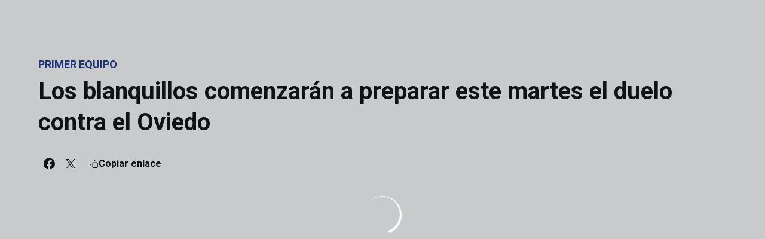

--- FILE ---
content_type: text/html; charset=utf-8
request_url: https://www.realzaragoza.com/noticias/los-blanquillos-comenzaran-a-preparar-este-martes-el-duelo-contra-el-oviedo
body_size: 32382
content:
<!DOCTYPE html><html lang="es" dir="ltr" style="--header-top:calc(100dvh * var(--header-progress) - var(--header-height) * var(--header-hide-progress))"><head><meta charSet="utf-8"/><meta name="viewport" content="width=device-width"/><script type="application/ld+json">[{"@context":"https://schema.org","@type":"SportsTeam","name":"Real Zaragoza","url":"www.realzaragoza.com","logo":"https://statics-maker.llt-services.com/zar/images/2023/03/07/xsmall/30654b76-084f-4feb-81f0-c7b9c8149f75.png","sameAs":["https://www.facebook.com/RealZaragozaOficial","https://www.instagram.com/realzaragoza/","https://www.linkedin.com/company/real-zaragoza/","https://www.tiktok.com/@realzaragoza","https://twitter.com/realzaragoza","https://weibo.com/u/7074996259","https://www.youtube.com/user/RealZaragozaOficial"]},{"@context":"https://schema.org/","@type":"WebSite","url":"www.realzaragoza.com","potentialAction":{"@type":"SearchAction","target":{"@type":"EntryPoint","urlTemplate":"www.realzaragoza.com/busqueda?search={search_term_string}"},"query-input":"required name=search_term_string"}}]</script><link href="https://www.realzaragoza.com/noticias/los-blanquillos-comenzaran-a-preparar-este-martes-el-duelo-contra-el-oviedo" hrefLang="x-default" rel="alternate"/><title>Los blanquillos comenzarán a preparar este martes el duelo contra el Oviedo | Real Zaragoza | Web Oficial</title><meta name="robots" content="index,follow"/><meta name="description" content="Saber más acerca de Los blanquillos comenzarán a preparar este martes el duelo contra el Oviedo - Real Zaragoza"/><meta name="twitter:card" content="summary_large_image"/><meta name="twitter:site" content="@realzaragoza"/><meta property="og:title" content="Los blanquillos comenzarán a preparar este martes el duelo contra el Oviedo"/><meta property="og:description" content="Saber más acerca de Los blanquillos comenzarán a preparar este martes el duelo contra el Oviedo - Real Zaragoza"/><meta property="og:url" content="https://www.realzaragoza.com/noticias/los-blanquillos-comenzaran-a-preparar-este-martes-el-duelo-contra-el-oviedo"/><meta property="og:type" content="article"/><meta property="og:image" content="https://statics-maker.llt-services.com/zar/images/2023/02/08/xlarge/9b471bd7-ce85-4841-b9c1-120cd8df70bb.jpg"/><meta property="og:image:secure_url" content="https://statics-maker.llt-services.com/zar/images/2023/02/08/xlarge/9b471bd7-ce85-4841-b9c1-120cd8df70bb.jpg"/><meta property="og:locale" content="es"/><link rel="canonical" href="https://www.realzaragoza.com/noticias/los-blanquillos-comenzaran-a-preparar-este-martes-el-duelo-contra-el-oviedo"/><meta name="next-head-count" content="17"/><meta name="google-site-verification" content="4I7gcbWnDgvYEPY_8eNibatPPFGeoUpNwa2RrfupLOc"/><link rel="preconnect" href="https://fonts.googleapis.com"/><link rel="preconnect" href="https://fonts.gstatic.com" crossorigin=""/><link href="https://fonts.googleapis.com/css2?family=Roboto:wght@200;300;400;500;600;700;800&amp;display=swap" rel="stylesheet"/><script id="feature-detect" data-nscript="beforeInteractive">document.documentElement.classList.add("js");</script><script id="google-analytics" data-nscript="beforeInteractive">
        (function (w, d, s, l, i) { w[l] = w[l] || []; w[l].push({ 'gtm.start': new Date().getTime(), event: 'gtm.js' });
         var f = d.getElementsByTagName(s)[0], j = d.createElement(s), dl = l != 'dataLayer' ? '&l=' + l : ''; j.setAttributeNode(d.createAttribute('data-ot-ignore'));
         j.async = true;j.src = 'https://www.googletagmanager.com/gtm.js?id=' + i + dl;
         f.parentNode.insertBefore(j, f); })(window, document, 'script', 'dataLayer', 'GTM-MCDX7SH7');
        </script><link rel="preload" href="/_next/static/css/2c07b34c6d7dc9c9.css" as="style"/><link rel="stylesheet" href="/_next/static/css/2c07b34c6d7dc9c9.css" data-n-g=""/><noscript data-n-css=""></noscript><script defer="" nomodule="" src="/_next/static/chunks/polyfills-42372ed130431b0a.js"></script><script defer="" src="/_next/static/chunks/137.e388068e3169ca9a.js"></script><script defer="" src="/_next/static/chunks/2773.3ff7fb13f4c5c46e.js"></script><script defer="" src="/_next/static/chunks/a9732aa6.c7018f8a327b459d.js"></script><script defer="" src="/_next/static/chunks/1894.ceb12a9d10ce8aa8.js"></script><script defer="" src="/_next/static/chunks/1090.02078b6a89661ade.js"></script><script defer="" src="/_next/static/chunks/5999.adf4d2d8855a880e.js"></script><script defer="" src="/_next/static/chunks/694.d23011c3a4fc69d1.js"></script><script defer="" src="/_next/static/chunks/9838.620495360000e7c0.js"></script><script defer="" src="/_next/static/chunks/6714.cad28d2d2ccd5990.js"></script><script defer="" src="/_next/static/chunks/8012.108d0852c127d4ac.js"></script><script defer="" src="/_next/static/chunks/4184.3755acc99e470532.js"></script><script src="/_next/static/chunks/webpack-faaac457322cc847.js" defer=""></script><script src="/_next/static/chunks/framework-94bd750d1b93951a.js" defer=""></script><script src="/_next/static/chunks/main-8f468d269410c849.js" defer=""></script><script src="/_next/static/chunks/pages/_app-66a8fe4c23f8e62e.js" defer=""></script><script src="/_next/static/chunks/pages/%5B%5B...params%5D%5D-a4d12b1ae7ce5635.js" defer=""></script><script src="/_next/static/sPMMju27riVJ5fO_30sWN/_buildManifest.js" defer=""></script><script src="/_next/static/sPMMju27riVJ5fO_30sWN/_ssgManifest.js" defer=""></script><style data-styled="" data-styled-version="5.3.11">.gFTDnQ{--color:currentColor;--size:64px;--overlay-color:rgba(255,255,255,1);--overlay-bg:rgba(16,19,22,0.2);position:relative;color:var(--color);display:-webkit-box;display:-webkit-flex;display:-ms-flexbox;display:flex;-webkit-align-items:center;-webkit-box-align:center;-ms-flex-align:center;align-items:center;-webkit-box-pack:center;-webkit-justify-content:center;-ms-flex-pack:center;justify-content:center;}/*!sc*/
.gFTDnQ > svg{width:var(--size);height:var(--size);-webkit-animation:XWHUu 1s linear infinite;animation:XWHUu 1s linear infinite;}/*!sc*/
data-styled.g3[id="sc-c5b2099e-0"]{content:"gFTDnQ,"}/*!sc*/
.dNUbOm{--padding:16px 24px;--border:none;--border-radius:8px;--spacing:16px;--bg:initial;--color:initial;--border-color:initial;--outline:initial;--outline-offset:initial;--content-opacity:1;--loader-opacity:0;display:-webkit-inline-box;display:-webkit-inline-flex;display:-ms-inline-flexbox;display:inline-flex;-webkit-box-pack:center;-webkit-justify-content:center;-ms-flex-pack:center;justify-content:center;position:relative;background:var(--bg);color:var(--color);border:var(--border);border-color:var(--border-color);border-radius:var(--border-radius);outline:var(--outline,revert);outline-offset:var(--outline-offset);padding:var(--padding);font-family:var(--font-primary);font-weight:700;-webkit-letter-spacing:0em;-moz-letter-spacing:0em;-ms-letter-spacing:0em;letter-spacing:0em;line-height:130%;font-size:0.875rem;-webkit-transition:background-color 75ms ease-in-out,color 75ms ease-in-out,border-color 75ms ease-in-out;transition:background-color 75ms ease-in-out,color 75ms ease-in-out,border-color 75ms ease-in-out;}/*!sc*/
@media (min-width:600px){.dNUbOm{font-size:1rem;}}/*!sc*/
.dNUbOm.MkButton--size-small{--padding:8px 12px;}/*!sc*/
.dNUbOm.MkButton--loading{--content-opacity:0;--loader-opacity:1;}/*!sc*/
.dNUbOm.MkButton--primary{--bg:#213E96;--color:#FFFFFF;}/*!sc*/
.dNUbOm.MkButton--primary:hover{--bg:#142E7C;}/*!sc*/
.dNUbOm.MkButton--primary.MkButton--disabled{--bg:#BAC6E8;}/*!sc*/
.dNUbOm.MkButton--primary.MkButton--style-contrast{--bg:#91A2D7;--color:#101316;}/*!sc*/
.dNUbOm.MkButton--primary.MkButton--style-contrast:hover{--bg:#6980C3;}/*!sc*/
.dNUbOm.MkButton--primary.MkButton--style-contrast.MkButton--disabled{--bg:#BAC6E8;}/*!sc*/
.dNUbOm.MkButton--secondary{--bg:#213E96;--color:#FFFFFF;}/*!sc*/
.dNUbOm.MkButton--secondary:hover{--bg:#142E7C;}/*!sc*/
.dNUbOm.MkButton--secondary.MkButton--disabled{--bg:#BAC6E8;}/*!sc*/
.dNUbOm.MkButton--secondary.MkButton--style-contrast{--bg:#91A2D7;--color:#101316;}/*!sc*/
.dNUbOm.MkButton--secondary.MkButton--style-contrast:hover{--bg:#6980C3;}/*!sc*/
.dNUbOm.MkButton--secondary.MkButton--style-contrast.MkButton--disabled{--bg:#BAC6E8;}/*!sc*/
.dNUbOm.MkButton--accent{--bg:#213E96;--color:#FFFFFF;}/*!sc*/
.dNUbOm.MkButton--accent:hover{--bg:#142E7C;}/*!sc*/
.dNUbOm.MkButton--accent.MkButton--disabled{--bg:#BAC6E8;}/*!sc*/
.dNUbOm.MkButton--accent.MkButton--style-contrast{--bg:#91A2D7;--color:#101316;}/*!sc*/
.dNUbOm.MkButton--accent.MkButton--style-contrast:hover{--bg:#6980C3;}/*!sc*/
.dNUbOm.MkButton--accent.MkButton--style-contrast.MkButton--disabled{--bg:#BAC6E8;}/*!sc*/
.dNUbOm.MkButton--neutral{--bg:#E8EBEE;--color:#101316;}/*!sc*/
.dNUbOm.MkButton--neutral:hover{--bg:#D9DFE3;}/*!sc*/
.dNUbOm.MkButton--neutral.MkButton--disabled{--bg:#E8EBEE;--color:#728796;}/*!sc*/
.dNUbOm.MkButton--neutral.MkButton--style-contrast{--bg:#FFFFFF;}/*!sc*/
.dNUbOm.MkButton--neutral.MkButton--style-contrast:hover{--bg:#F7F9F9;}/*!sc*/
.dNUbOm.MkButton--neutral.MkButton--style-contrast.MkButton--disabled{--bg:#FFFFFF;}/*!sc*/
.dNUbOm.MkButton--tertiary{--bg:transparent;--color:#101316;--border:1px solid;--border-radius:8px;--border-color:transparent;}/*!sc*/
.dNUbOm.MkButton--tertiary:hover{--border-color:#D9DFE3;}/*!sc*/
.dNUbOm.MkButton--tertiary.MkButton--disabled{--color:#728796;--border-color:transparent;}/*!sc*/
.dNUbOm.MkButton--tertiary.MkButton--style-contrast,.dNUbOm.MkButton--tertiary.MkButton--accessible-text-mode-light{--color:#FFFFFF;}/*!sc*/
.dNUbOm.MkButton--tertiary.MkButton--style-contrast:hover,.dNUbOm.MkButton--tertiary.MkButton--accessible-text-mode-light:hover{--border-color:#9DACB6;}/*!sc*/
.dNUbOm.MkButton--tertiary.MkButton--style-contrast.MkButton--disabled,.dNUbOm.MkButton--tertiary.MkButton--accessible-text-mode-light.MkButton--disabled{--color:#9DACB6;--border-color:transparent;}/*!sc*/
.dNUbOm.MkButton--icon{--bg:transparent;--color:#101316;--border-radius:8px;--padding:16px;}/*!sc*/
.dNUbOm.MkButton--icon:hover{cursor:pointer;}/*!sc*/
.dNUbOm.MkButton--icon.MkButton--size-small{--padding:8px;}/*!sc*/
.dNUbOm.MkButton--icon.MkButton--disabled{--color:#728796;}/*!sc*/
.dNUbOm.MkButton--icon.MkButton--style-contrast,.dNUbOm.MkButton--icon.MkButton--accessible-text-mode-light{--color:#FFFFFF;}/*!sc*/
.dNUbOm.MkButton--icon.MkButton--style-contrast:hover,.dNUbOm.MkButton--icon.MkButton--accessible-text-mode-light:hover{--bg:#303A41;}/*!sc*/
.dNUbOm.MkButton--icon.MkButton--style-contrast.MkButton--disabled,.dNUbOm.MkButton--icon.MkButton--accessible-text-mode-light.MkButton--disabled{--color:#9DACB6;}/*!sc*/
.dNUbOm.MkButton--text{--bg:transparent;--color:#101316;--border-radius:8px;--padding:16px;font-size:inherit;-webkit-letter-spacing:inherit;-moz-letter-spacing:inherit;-ms-letter-spacing:inherit;letter-spacing:inherit;line-height:inherit;}/*!sc*/
.dNUbOm.MkButton--text:hover{cursor:pointer;}/*!sc*/
.dNUbOm.MkButton--text.MkButton--size-small{--padding:8px;}/*!sc*/
.dNUbOm.MkButton--text.MkButton--disabled{--color:#728796;}/*!sc*/
.dNUbOm.MkButton--text.MkButton--style-contrast,.dNUbOm.MkButton--text.MkButton--accessible-text-mode-light{--color:#FFFFFF;}/*!sc*/
.dNUbOm.MkButton--text.MkButton--style-contrast:hover,.dNUbOm.MkButton--text.MkButton--accessible-text-mode-light:hover{--bg:#303A41;}/*!sc*/
.dNUbOm.MkButton--text.MkButton--style-contrast.MkButton--disabled,.dNUbOm.MkButton--text.MkButton--accessible-text-mode-light.MkButton--disabled{--color:#9DACB6;}/*!sc*/
data-styled.g4[id="sc-af2a2c42-0"]{content:"dNUbOm,"}/*!sc*/
.fGfaLl.fGfaLl{--padding:16px 24px;--border:none;--border-radius:8px;--spacing:16px;--bg:initial;--color:initial;--border-color:initial;--outline:initial;--outline-offset:initial;--content-opacity:1;--loader-opacity:0;display:-webkit-inline-box;display:-webkit-inline-flex;display:-ms-inline-flexbox;display:inline-flex;-webkit-box-pack:center;-webkit-justify-content:center;-ms-flex-pack:center;justify-content:center;position:relative;background:var(--bg);color:var(--color);border:var(--border);border-color:var(--border-color);border-radius:var(--border-radius);outline:var(--outline,revert);outline-offset:var(--outline-offset);padding:var(--padding);font-family:var(--font-primary);font-weight:700;-webkit-letter-spacing:0em;-moz-letter-spacing:0em;-ms-letter-spacing:0em;letter-spacing:0em;line-height:130%;font-size:0.875rem;-webkit-transition:background-color 75ms ease-in-out,color 75ms ease-in-out,border-color 75ms ease-in-out;transition:background-color 75ms ease-in-out,color 75ms ease-in-out,border-color 75ms ease-in-out;}/*!sc*/
@media (min-width:600px){.fGfaLl.fGfaLl{font-size:1rem;}}/*!sc*/
.fGfaLl.fGfaLl.MkButton--size-small{--padding:8px 12px;}/*!sc*/
.fGfaLl.fGfaLl.MkButton--loading{--content-opacity:0;--loader-opacity:1;}/*!sc*/
.fGfaLl.fGfaLl.MkButton--primary{--bg:#213E96;--color:#FFFFFF;}/*!sc*/
.fGfaLl.fGfaLl.MkButton--primary:hover{--bg:#142E7C;}/*!sc*/
.fGfaLl.fGfaLl.MkButton--primary.MkButton--disabled{--bg:#BAC6E8;}/*!sc*/
.fGfaLl.fGfaLl.MkButton--primary.MkButton--style-contrast{--bg:#91A2D7;--color:#101316;}/*!sc*/
.fGfaLl.fGfaLl.MkButton--primary.MkButton--style-contrast:hover{--bg:#6980C3;}/*!sc*/
.fGfaLl.fGfaLl.MkButton--primary.MkButton--style-contrast.MkButton--disabled{--bg:#BAC6E8;}/*!sc*/
.fGfaLl.fGfaLl.MkButton--secondary{--bg:#213E96;--color:#FFFFFF;}/*!sc*/
.fGfaLl.fGfaLl.MkButton--secondary:hover{--bg:#142E7C;}/*!sc*/
.fGfaLl.fGfaLl.MkButton--secondary.MkButton--disabled{--bg:#BAC6E8;}/*!sc*/
.fGfaLl.fGfaLl.MkButton--secondary.MkButton--style-contrast{--bg:#91A2D7;--color:#101316;}/*!sc*/
.fGfaLl.fGfaLl.MkButton--secondary.MkButton--style-contrast:hover{--bg:#6980C3;}/*!sc*/
.fGfaLl.fGfaLl.MkButton--secondary.MkButton--style-contrast.MkButton--disabled{--bg:#BAC6E8;}/*!sc*/
.fGfaLl.fGfaLl.MkButton--accent{--bg:#213E96;--color:#FFFFFF;}/*!sc*/
.fGfaLl.fGfaLl.MkButton--accent:hover{--bg:#142E7C;}/*!sc*/
.fGfaLl.fGfaLl.MkButton--accent.MkButton--disabled{--bg:#BAC6E8;}/*!sc*/
.fGfaLl.fGfaLl.MkButton--accent.MkButton--style-contrast{--bg:#91A2D7;--color:#101316;}/*!sc*/
.fGfaLl.fGfaLl.MkButton--accent.MkButton--style-contrast:hover{--bg:#6980C3;}/*!sc*/
.fGfaLl.fGfaLl.MkButton--accent.MkButton--style-contrast.MkButton--disabled{--bg:#BAC6E8;}/*!sc*/
.fGfaLl.fGfaLl.MkButton--neutral{--bg:#E8EBEE;--color:#101316;}/*!sc*/
.fGfaLl.fGfaLl.MkButton--neutral:hover{--bg:#D9DFE3;}/*!sc*/
.fGfaLl.fGfaLl.MkButton--neutral.MkButton--disabled{--bg:#E8EBEE;--color:#728796;}/*!sc*/
.fGfaLl.fGfaLl.MkButton--neutral.MkButton--style-contrast{--bg:#FFFFFF;}/*!sc*/
.fGfaLl.fGfaLl.MkButton--neutral.MkButton--style-contrast:hover{--bg:#F7F9F9;}/*!sc*/
.fGfaLl.fGfaLl.MkButton--neutral.MkButton--style-contrast.MkButton--disabled{--bg:#FFFFFF;}/*!sc*/
.fGfaLl.fGfaLl.MkButton--tertiary{--bg:transparent;--color:#101316;--border:1px solid;--border-radius:8px;--border-color:transparent;}/*!sc*/
.fGfaLl.fGfaLl.MkButton--tertiary:hover{--border-color:#D9DFE3;}/*!sc*/
.fGfaLl.fGfaLl.MkButton--tertiary.MkButton--disabled{--color:#728796;--border-color:transparent;}/*!sc*/
.fGfaLl.fGfaLl.MkButton--tertiary.MkButton--style-contrast,.fGfaLl.fGfaLl.MkButton--tertiary.MkButton--accessible-text-mode-light{--color:#FFFFFF;}/*!sc*/
.fGfaLl.fGfaLl.MkButton--tertiary.MkButton--style-contrast:hover,.fGfaLl.fGfaLl.MkButton--tertiary.MkButton--accessible-text-mode-light:hover{--border-color:#9DACB6;}/*!sc*/
.fGfaLl.fGfaLl.MkButton--tertiary.MkButton--style-contrast.MkButton--disabled,.fGfaLl.fGfaLl.MkButton--tertiary.MkButton--accessible-text-mode-light.MkButton--disabled{--color:#9DACB6;--border-color:transparent;}/*!sc*/
.fGfaLl.fGfaLl.MkButton--icon{--bg:transparent;--color:#101316;--border-radius:8px;--padding:16px;}/*!sc*/
.fGfaLl.fGfaLl.MkButton--icon:hover{cursor:pointer;}/*!sc*/
.fGfaLl.fGfaLl.MkButton--icon.MkButton--size-small{--padding:8px;}/*!sc*/
.fGfaLl.fGfaLl.MkButton--icon.MkButton--disabled{--color:#728796;}/*!sc*/
.fGfaLl.fGfaLl.MkButton--icon.MkButton--style-contrast,.fGfaLl.fGfaLl.MkButton--icon.MkButton--accessible-text-mode-light{--color:#FFFFFF;}/*!sc*/
.fGfaLl.fGfaLl.MkButton--icon.MkButton--style-contrast:hover,.fGfaLl.fGfaLl.MkButton--icon.MkButton--accessible-text-mode-light:hover{--bg:#303A41;}/*!sc*/
.fGfaLl.fGfaLl.MkButton--icon.MkButton--style-contrast.MkButton--disabled,.fGfaLl.fGfaLl.MkButton--icon.MkButton--accessible-text-mode-light.MkButton--disabled{--color:#9DACB6;}/*!sc*/
.fGfaLl.fGfaLl.MkButton--text{--bg:transparent;--color:#101316;--border-radius:8px;--padding:16px;font-size:inherit;-webkit-letter-spacing:inherit;-moz-letter-spacing:inherit;-ms-letter-spacing:inherit;letter-spacing:inherit;line-height:inherit;}/*!sc*/
.fGfaLl.fGfaLl.MkButton--text:hover{cursor:pointer;}/*!sc*/
.fGfaLl.fGfaLl.MkButton--text.MkButton--size-small{--padding:8px;}/*!sc*/
.fGfaLl.fGfaLl.MkButton--text.MkButton--disabled{--color:#728796;}/*!sc*/
.fGfaLl.fGfaLl.MkButton--text.MkButton--style-contrast,.fGfaLl.fGfaLl.MkButton--text.MkButton--accessible-text-mode-light{--color:#FFFFFF;}/*!sc*/
.fGfaLl.fGfaLl.MkButton--text.MkButton--style-contrast:hover,.fGfaLl.fGfaLl.MkButton--text.MkButton--accessible-text-mode-light:hover{--bg:#303A41;}/*!sc*/
.fGfaLl.fGfaLl.MkButton--text.MkButton--style-contrast.MkButton--disabled,.fGfaLl.fGfaLl.MkButton--text.MkButton--accessible-text-mode-light.MkButton--disabled{--color:#9DACB6;}/*!sc*/
data-styled.g5[id="sc-af2a2c42-1"]{content:"fGfaLl,"}/*!sc*/
.dFcBbk{display:-webkit-box;display:-webkit-flex;display:-ms-flexbox;display:flex;}/*!sc*/
data-styled.g6[id="sc-af2a2c42-2"]{content:"dFcBbk,"}/*!sc*/
.cgeqNN{display:-webkit-box;display:-webkit-flex;display:-ms-flexbox;display:flex;-webkit-align-items:center;-webkit-box-align:center;-ms-flex-align:center;align-items:center;gap:var(--spacing);opacity:var(--content-opacity);-webkit-transition:opacity 150ms ease-in-out;transition:opacity 150ms ease-in-out;}/*!sc*/
data-styled.g8[id="sc-af2a2c42-4"]{content:"cgeqNN,"}/*!sc*/
.gxLoZT{object-fit:contain;object-position:center;}/*!sc*/
.gOKeXG{object-fit:cover;object-position:top;}/*!sc*/
data-styled.g14[id="sc-ce5b6a44-0"]{content:"gxLoZT,gOKeXG,"}/*!sc*/
.bzFrwz{position:relative;overflow:hidden;padding-top:100%;}/*!sc*/
.bdLWdw{position:relative;overflow:hidden;padding-top:75%;}/*!sc*/
data-styled.g50[id="sc-78b0811a-0"]{content:"bzFrwz,bdLWdw,"}/*!sc*/
.cYplci{position:absolute;top:0;left:0;width:100%;height:100%;}/*!sc*/
data-styled.g51[id="sc-78b0811a-1"]{content:"cYplci,"}/*!sc*/
.EfLDz{--text-margin:12px 0;--color-text:#101316;--color-link:#213E96;--color-link-hover:#142E7C;--padding-list:20px;word-break:break-word;color:var(--color-text);}/*!sc*/
.EfLDz.MkRickText--accessible-text-mode-light{--color-text:rgba(255,255,255,1);--color-link:#91A2D7;--color-link-hover:#6980C3;}/*!sc*/
.EfLDz.MkRickText--accessible-text-mode-dark{--color-text:rgba(0,0,0,1);--color-link:#213E96;--color-link-hover:#142E7C;}/*!sc*/
.EfLDz ul,.EfLDz ol{padding-inline-start:var(--padding-list);}/*!sc*/
.EfLDz h1,.EfLDz h2,.EfLDz h3,.EfLDz h4,.EfLDz h5,.EfLDz h6,.EfLDz p,.EfLDz ul,.EfLDz ol{margin:var(--text-margin);}/*!sc*/
.EfLDz a{color:var(--color-link);-webkit-transition:color 0.3s;transition:color 0.3s;}/*!sc*/
.EfLDz a:hover{color:var(--color-link-hover);}/*!sc*/
.EfLDz iframe,.EfLDz img{max-width:100%;}/*!sc*/
.EfLDz h1{font-family:var(--font-highlighted);font-weight:700;-webkit-letter-spacing:-0.02em;-moz-letter-spacing:-0.02em;-ms-letter-spacing:-0.02em;letter-spacing:-0.02em;line-height:130%;font-size:1.5rem;}/*!sc*/
@media (min-width:600px){.EfLDz h1{-webkit-letter-spacing:0em;-moz-letter-spacing:0em;-ms-letter-spacing:0em;letter-spacing:0em;font-size:2rem;}}/*!sc*/
.EfLDz h2{font-family:var(--font-highlighted);font-weight:700;-webkit-letter-spacing:-0.02em;-moz-letter-spacing:-0.02em;-ms-letter-spacing:-0.02em;letter-spacing:-0.02em;line-height:150%;font-size:1.25rem;}/*!sc*/
@media (min-width:600px){.EfLDz h2{-webkit-letter-spacing:0em;-moz-letter-spacing:0em;-ms-letter-spacing:0em;letter-spacing:0em;line-height:140%;font-size:1.5rem;}}/*!sc*/
.EfLDz h3{font-family:var(--font-highlighted);font-weight:700;-webkit-letter-spacing:0em;-moz-letter-spacing:0em;-ms-letter-spacing:0em;letter-spacing:0em;line-height:140%;font-size:1.125rem;}/*!sc*/
@media (min-width:600px){.EfLDz h3{font-size:1.25rem;}}/*!sc*/
.EfLDz h4{font-family:var(--font-highlighted);font-weight:700;-webkit-letter-spacing:0em;-moz-letter-spacing:0em;-ms-letter-spacing:0em;letter-spacing:0em;line-height:140%;font-size:1rem;}/*!sc*/
.EfLDz h5{font-family:var(--font-highlighted);font-weight:700;-webkit-letter-spacing:0em;-moz-letter-spacing:0em;-ms-letter-spacing:0em;letter-spacing:0em;line-height:140%;font-size:1rem;}/*!sc*/
data-styled.g56[id="sc-1c277da8-0"]{content:"EfLDz,"}/*!sc*/
.hhrDEw{--color:var(--accessible-text-color);--spacing:0.5rem;display:-webkit-box;display:-webkit-flex;display:-ms-flexbox;display:flex;-webkit-flex-direction:row;-ms-flex-direction:row;flex-direction:row;-webkit-align-items:center;-webkit-box-align:center;-ms-flex-align:center;align-items:center;gap:var(--spacing);}/*!sc*/
data-styled.g63[id="sc-157d3c3-0"]{content:"hhrDEw,"}/*!sc*/
.jzKalv{width:100%;}/*!sc*/
.kMxzRo{width:100%;padding:0 var(--page-padding);}/*!sc*/
data-styled.g143[id="sc-b721f54a-0"]{content:"jzKalv,kMxzRo,"}/*!sc*/
.dFaKPM{margin:0 auto;--content-width:1680px;--bleed-amount:0px;max-width:calc(var(--content-width) + (var(--bleed-amount) * 2));}/*!sc*/
data-styled.g144[id="sc-b721f54a-1"]{content:"dFaKPM,"}/*!sc*/
.hmgCcj{--text-strong:#101316;--text-medium:#51606C;--text-accent:#213E96;--card-border-radius:8px;--card-box-shadow:0px 2px 8px 0px rgba(0,0,0,0.06);--card-background:#FFFFFF;--image-overlay:rgba(16,19,22,0.2);--image-scale:1;--info-padding:initial;--info-spacing:8px;--ribbon-spacing:initial;--transition-duration:300ms;height:100%;-webkit-box-flex:1;-webkit-flex-grow:1;-ms-flex-positive:1;flex-grow:1;display:grid;grid-template-columns:minmax(0px,1fr);grid-template-rows:auto 1fr;overflow:hidden;border-radius:var(--card-border-radius);box-shadow:var(--card-box-shadow);background-color:var(--card-background);color:var(--text-strong);-webkit-transition:background-color var(--transition-duration) ease-in-out,box-shadow var(--transition-duration) ease-in-out,color var(--transition-duration) ease-in-out;transition:background-color var(--transition-duration) ease-in-out,box-shadow var(--transition-duration) ease-in-out,color var(--transition-duration) ease-in-out;}/*!sc*/
.hmgCcj.MkNewsCard--size-small{--info-padding:16px;--ribbon-spacing:16px;}/*!sc*/
.hmgCcj.MkNewsCard--size-standard{--info-padding:16px;--ribbon-spacing:16px;}/*!sc*/
@media (min-width:600px){.hmgCcj.MkNewsCard--size-standard{--info-padding:24px;--ribbon-spacing:24px;}}/*!sc*/
.hmgCcj:hover{--image-overlay:rgba(16,19,22,0.4);--image-scale:1.1;--card-box-shadow:0px 2px 12px 0px rgba(0,0,0,0.12);}/*!sc*/
.hmgCcj.MkNewsCard--color-style-contrast{--text-strong:#FFFFFF;--text-medium:#D9DFE3;--text-accent:#91A2D7;--card-background:#101316;}/*!sc*/
.hmgCcj.MkNewsCard--color-style-contrast:hover{--card-background:#303A41;}/*!sc*/
data-styled.g162[id="sc-5f59e9f7-0"]{content:"hmgCcj,"}/*!sc*/
.dpQAMQ{position:absolute;top:0;left:0;width:100%;height:100%;background:var(--image-overlay);-webkit-transition:background var(--transition-duration) ease-in-out;transition:background var(--transition-duration) ease-in-out;}/*!sc*/
data-styled.g163[id="sc-5f59e9f7-1"]{content:"dpQAMQ,"}/*!sc*/
.dnGFas{-webkit-transition:-webkit-transform var(--transition-duration) ease-in-out;-webkit-transition:transform var(--transition-duration) ease-in-out;transition:transform var(--transition-duration) ease-in-out;-webkit-transform:scale(var(--image-scale));-ms-transform:scale(var(--image-scale));transform:scale(var(--image-scale));}/*!sc*/
data-styled.g164[id="sc-5f59e9f7-2"]{content:"dnGFas,"}/*!sc*/
.fTNWwP{display:-webkit-box;display:-webkit-flex;display:-ms-flexbox;display:flex;-webkit-flex-direction:column;-ms-flex-direction:column;flex-direction:column;padding:var(--info-padding);gap:var(--info-spacing);}/*!sc*/
data-styled.g165[id="sc-5f59e9f7-3"]{content:"fTNWwP,"}/*!sc*/
.ffFNCe{word-break:break-word;}/*!sc*/
@supports not (display:-webkit-box){.ffFNCe{overflow:hidden;text-overflow:ellipsis;white-space:nowrap;}}/*!sc*/
@supports (display:-webkit-box){.ffFNCe{display:-webkit-box;-webkit-box-orient:vertical;-webkit-line-clamp:3;overflow:hidden;}}/*!sc*/
.sc-5f59e9f7-0.MkNewsCard--size-small .sc-5f59e9f7-4{font-family:var(--font-highlighted);font-weight:700;-webkit-letter-spacing:0em;-moz-letter-spacing:0em;-ms-letter-spacing:0em;letter-spacing:0em;line-height:140%;font-size:1.125rem;}/*!sc*/
@media (min-width:600px){.sc-5f59e9f7-0.MkNewsCard--size-small .sc-5f59e9f7-4{font-size:1.25rem;}}/*!sc*/
.sc-5f59e9f7-0.MkNewsCard--size-standard .sc-5f59e9f7-4{font-family:var(--font-highlighted);font-weight:700;-webkit-letter-spacing:-0.02em;-moz-letter-spacing:-0.02em;-ms-letter-spacing:-0.02em;letter-spacing:-0.02em;line-height:130%;font-size:1.5rem;}/*!sc*/
@media (min-width:600px){.sc-5f59e9f7-0.MkNewsCard--size-standard .sc-5f59e9f7-4{-webkit-letter-spacing:0em;-moz-letter-spacing:0em;-ms-letter-spacing:0em;letter-spacing:0em;font-size:2rem;}}/*!sc*/
data-styled.g166[id="sc-5f59e9f7-4"]{content:"ffFNCe,"}/*!sc*/
.dlPYOh{display:-webkit-box;display:-webkit-flex;display:-ms-flexbox;display:flex;gap:0.5rem;-webkit-align-items:center;-webkit-box-align:center;-ms-flex-align:center;align-items:center;margin-top:auto;}/*!sc*/
data-styled.g168[id="sc-5f59e9f7-6"]{content:"dlPYOh,"}/*!sc*/
.dYyKGF{color:var(--text-accent);-webkit-transition:color var(--transition-duration) ease-in-out;transition:color var(--transition-duration) ease-in-out;overflow:hidden;text-overflow:ellipsis;white-space:nowrap;text-transform:uppercase;font-family:var(--font-primary);font-weight:700;-webkit-letter-spacing:0em;-moz-letter-spacing:0em;-ms-letter-spacing:0em;letter-spacing:0em;line-height:130%;font-size:0.625rem;}/*!sc*/
@media (min-width:600px){.dYyKGF{font-size:0.875rem;}}/*!sc*/
data-styled.g169[id="sc-5f59e9f7-7"]{content:"dYyKGF,"}/*!sc*/
.eGBcVt{width:8px;height:1px;background-color:var(--text-medium);}/*!sc*/
data-styled.g170[id="sc-5f59e9f7-8"]{content:"eGBcVt,"}/*!sc*/
.gMUSOZ{color:var(--text-medium);-webkit-transition:color var(--transition-duration) ease-in-out;transition:color var(--transition-duration) ease-in-out;-webkit-flex-shrink:0;-ms-flex-negative:0;flex-shrink:0;font-family:var(--font-primary);font-weight:500;-webkit-letter-spacing:0em;-moz-letter-spacing:0em;-ms-letter-spacing:0em;letter-spacing:0em;line-height:130%;font-size:0.625rem;}/*!sc*/
@media (min-width:600px){.gMUSOZ{font-size:0.875rem;}}/*!sc*/
data-styled.g171[id="sc-5f59e9f7-9"]{content:"gMUSOZ,"}/*!sc*/
.bfwmDP{--text-strong:#101316;--text-medium:#51606C;--text-accent:#213E96;--card-border-radius:8px;--card-box-shadow:0px 2px 8px 0px rgba(0,0,0,0.06);--card-background:#FFFFFF;--image-overlay:rgba(16,19,22,0.2);--image-scale:1;--info-padding:12px;--info-spacing:8px;--ribbon-spacing:12px;--transition-duration:300ms;height:100%;-webkit-box-flex:1;-webkit-flex-grow:1;-ms-flex-positive:1;flex-grow:1;display:-webkit-box;display:-webkit-flex;display:-ms-flexbox;display:flex;-webkit-flex-wrap:nowrap;-ms-flex-wrap:nowrap;flex-wrap:nowrap;overflow:hidden;border-radius:var(--card-border-radius);box-shadow:var(--card-box-shadow);background-color:var(--card-background);color:var(--text-strong);-webkit-transition:background-color var(--transition-duration) ease-in-out,box-shadow var(--transition-duration) ease-in-out,color var(--transition-duration) ease-in-out;transition:background-color var(--transition-duration) ease-in-out,box-shadow var(--transition-duration) ease-in-out,color var(--transition-duration) ease-in-out;}/*!sc*/
.bfwmDP:hover{--image-overlay:rgba(16,19,22,0.4);--image-scale:1.1;--card-box-shadow:0px 2px 12px 0px rgba(0,0,0,0.12);}/*!sc*/
.bfwmDP.MkNewsCard--color-style-contrast{--text-strong:#FFFFFF;--text-medium:#D9DFE3;--text-accent:#91A2D7;--card-background:#101316;}/*!sc*/
.bfwmDP.MkNewsCard--color-style-contrast:hover{--card-background:#303A41;}/*!sc*/
data-styled.g182[id="sc-5f2681f3-0"]{content:"bfwmDP,"}/*!sc*/
.inPOCi{-webkit-flex-shrink:0;-ms-flex-negative:0;flex-shrink:0;min-width:120px;min-height:100%;aspect-ratio:1 / 1;position:relative;overflow:hidden;}/*!sc*/
@media (min-width:600px){.inPOCi{min-width:140px;}}/*!sc*/
data-styled.g183[id="sc-5f2681f3-1"]{content:"inPOCi,"}/*!sc*/
.cESAbe{position:absolute;top:0;left:0;width:100%;height:100%;background:var(--image-overlay);-webkit-transition:background var(--transition-duration) ease-in-out;transition:background var(--transition-duration) ease-in-out;}/*!sc*/
data-styled.g184[id="sc-5f2681f3-2"]{content:"cESAbe,"}/*!sc*/
.jJFDil{-webkit-transform:scale(var(--image-scale));-ms-transform:scale(var(--image-scale));transform:scale(var(--image-scale));-webkit-transition:-webkit-transform var(--transition-duration) ease-in-out;-webkit-transition:transform var(--transition-duration) ease-in-out;transition:transform var(--transition-duration) ease-in-out;}/*!sc*/
data-styled.g185[id="sc-5f2681f3-3"]{content:"jJFDil,"}/*!sc*/
.eSexGG{display:-webkit-box;display:-webkit-flex;display:-ms-flexbox;display:flex;-webkit-flex-direction:column;-ms-flex-direction:column;flex-direction:column;padding:var(--info-padding);gap:0.5rem;min-width:0px;}/*!sc*/
data-styled.g186[id="sc-5f2681f3-4"]{content:"eSexGG,"}/*!sc*/
.dmLPCH{min-width:0px;word-break:break-word;font-family:var(--font-highlighted);font-weight:700;-webkit-letter-spacing:0em;-moz-letter-spacing:0em;-ms-letter-spacing:0em;letter-spacing:0em;line-height:140%;font-size:1rem;}/*!sc*/
@supports not (display:-webkit-box){.dmLPCH{overflow:hidden;text-overflow:ellipsis;white-space:nowrap;}}/*!sc*/
@supports (display:-webkit-box){.dmLPCH{display:-webkit-box;-webkit-box-orient:vertical;-webkit-line-clamp:2;overflow:hidden;}}/*!sc*/
data-styled.g187[id="sc-5f2681f3-5"]{content:"dmLPCH,"}/*!sc*/
.kQQXUw{display:-webkit-box;display:-webkit-flex;display:-ms-flexbox;display:flex;gap:0.5rem;-webkit-align-items:center;-webkit-box-align:center;-ms-flex-align:center;align-items:center;margin-top:auto;}/*!sc*/
data-styled.g188[id="sc-5f2681f3-6"]{content:"kQQXUw,"}/*!sc*/
.dStGMg{color:var(--text-accent);-webkit-transition:color var(--transition-duration) ease-in-out;transition:color var(--transition-duration) ease-in-out;overflow:hidden;text-overflow:ellipsis;white-space:nowrap;text-transform:uppercase;font-family:var(--font-primary);font-weight:700;-webkit-letter-spacing:0em;-moz-letter-spacing:0em;-ms-letter-spacing:0em;letter-spacing:0em;line-height:130%;font-size:0.625rem;}/*!sc*/
@media (min-width:600px){.dStGMg{font-size:0.75rem;}}/*!sc*/
data-styled.g189[id="sc-5f2681f3-7"]{content:"dStGMg,"}/*!sc*/
.fXZhqw{width:8px;height:1px;background-color:var(--text-medium);}/*!sc*/
data-styled.g190[id="sc-5f2681f3-8"]{content:"fXZhqw,"}/*!sc*/
.khtMOY{color:var(--text-medium);-webkit-transition:color var(--transition-duration) ease-in-out;transition:color var(--transition-duration) ease-in-out;-webkit-flex-shrink:0;-ms-flex-negative:0;flex-shrink:0;font-family:var(--font-primary);font-weight:500;-webkit-letter-spacing:0em;-moz-letter-spacing:0em;-ms-letter-spacing:0em;letter-spacing:0em;line-height:130%;font-size:0.625rem;}/*!sc*/
@media (min-width:600px){.khtMOY{font-size:0.75rem;}}/*!sc*/
data-styled.g191[id="sc-5f2681f3-9"]{content:"khtMOY,"}/*!sc*/
.euCTZZ{--bg-color:#F7F9F9;background-color:var(--bg-color);display:-webkit-inline-box;display:-webkit-inline-flex;display:-ms-inline-flexbox;display:inline-flex;max-height:0;overflow:hidden;}/*!sc*/
.euCTZZ:hover{cursor:pointer;}/*!sc*/
.euCTZZ:focus{margin:8px;max-height:200px;}/*!sc*/
data-styled.g213[id="sc-c8cc2ce0-0"]{content:"euCTZZ,"}/*!sc*/
.cVOoBY{--color:#51606C;display:-webkit-box;display:-webkit-flex;display:-ms-flexbox;display:flex;-webkit-flex-direction:column;-ms-flex-direction:column;flex-direction:column;gap:40px;}/*!sc*/
data-styled.g342[id="sc-faa83684-0"]{content:"cVOoBY,"}/*!sc*/
.lnvpnH{text-align:center;}/*!sc*/
data-styled.g361[id="sc-723ffe4f-0"]{content:"lnvpnH,"}/*!sc*/
.cLwXKB{background-color:#FFFFFF;}/*!sc*/
.cLwXKB .MkFooterCopyright__container{padding:32px 0;gap:8px;}/*!sc*/
@media (min-width:900px){.cLwXKB .MkFooterCopyright__container{-webkit-flex-direction:row;-ms-flex-direction:row;flex-direction:row;-webkit-box-pack:justify;-webkit-justify-content:space-between;-ms-flex-pack:justify;justify-content:space-between;-webkit-flex-direction:row-reverse;-ms-flex-direction:row-reverse;flex-direction:row-reverse;padding:24px 0;}}/*!sc*/
.cLwXKB .MkFooterCopyright__termsLinks{gap:16px;}/*!sc*/
@media (min-width:900px){.cLwXKB .MkFooterCopyright__termsLinks{-webkit-flex-direction:row;-ms-flex-direction:row;flex-direction:row;gap:32px;}}/*!sc*/
.cLwXKB .MkFooterCopyright__link{text-transform:capitalize;font-family:var(--font-primary);font-weight:400;-webkit-letter-spacing:0em;-moz-letter-spacing:0em;-ms-letter-spacing:0em;letter-spacing:0em;line-height:160%;font-size:0.75rem;color:#101316;}/*!sc*/
@media (min-width:600px){.cLwXKB .MkFooterCopyright__link{font-size:0.875rem;}}/*!sc*/
.cLwXKB .MkFooterCopyright__copyrightText{font-family:var(--font-primary);font-weight:400;-webkit-letter-spacing:0em;-moz-letter-spacing:0em;-ms-letter-spacing:0em;letter-spacing:0em;line-height:150%;font-size:0.875rem;color:#101316;font-weight:bold;text-transform:uppercase;}/*!sc*/
@media (min-width:600px){.cLwXKB .MkFooterCopyright__copyrightText{font-size:1rem;}}/*!sc*/
@media (min-width:900px){.cLwXKB .MkFooterCopyright__wrapperInfo{-webkit-flex-direction:row-reverse;-ms-flex-direction:row-reverse;flex-direction:row-reverse;}}/*!sc*/
data-styled.g362[id="sc-ded46afa-0"]{content:"cLwXKB,"}/*!sc*/
.dLIPru{width:100%;display:-webkit-box;display:-webkit-flex;display:-ms-flexbox;display:flex;-webkit-box-pack:center;-webkit-justify-content:center;-ms-flex-pack:center;justify-content:center;-webkit-flex-direction:column;-ms-flex-direction:column;flex-direction:column;-webkit-align-items:center;-webkit-box-align:center;-ms-flex-align:center;align-items:center;}/*!sc*/
data-styled.g363[id="sc-ded46afa-1"]{content:"dLIPru,"}/*!sc*/
.euZxQN{display:-webkit-box;display:-webkit-flex;display:-ms-flexbox;display:flex;-webkit-align-items:center;-webkit-box-align:center;-ms-flex-align:center;align-items:center;gap:24px;-webkit-flex-direction:column;-ms-flex-direction:column;flex-direction:column;}/*!sc*/
data-styled.g364[id="sc-ded46afa-2"]{content:"euZxQN,"}/*!sc*/
.lsAEU{width:64px;min-width:64px;}/*!sc*/
data-styled.g365[id="sc-ded46afa-3"]{content:"lsAEU,"}/*!sc*/
.fcCzJm{display:-webkit-box;display:-webkit-flex;display:-ms-flexbox;display:flex;-webkit-flex-direction:column;-ms-flex-direction:column;flex-direction:column;-webkit-order:1;-ms-flex-order:1;order:1;}/*!sc*/
@media (min-width:900px){.fcCzJm{-webkit-order:2;-ms-flex-order:2;order:2;}}/*!sc*/
data-styled.g366[id="sc-ded46afa-4"]{content:"fcCzJm,"}/*!sc*/
.kQTlV{-webkit-order:3;-ms-flex-order:3;order:3;}/*!sc*/
data-styled.g367[id="sc-ded46afa-5"]{content:"kQTlV,"}/*!sc*/
.iYOwhO{--sponsors-bg:initial;--sponsors-accessible-color:initial;--sponsors-bg:#101316;--sponsors-accessible-color:#FFFFFF;}/*!sc*/
data-styled.g391[id="sc-8f419641-0"]{content:"iYOwhO,"}/*!sc*/
.jVEqND{background:var(--sponsors-bg);--sponsors-bg:#213e96;--sponsors-accessible-color:var(--light-accessible-color);}/*!sc*/
data-styled.g392[id="sc-8f419641-1"]{content:"jVEqND,"}/*!sc*/
.ipjsUE{position:relative;width:72px;margin-left:-4px;}/*!sc*/
@media (min-width:900px){.ipjsUE{margin-right:8px;position:unset;width:auto;margin-left:0;}}/*!sc*/
data-styled.g410[id="sc-cc5e5ec1-0"]{content:"ipjsUE,"}/*!sc*/
.lezVOJ{position:absolute;width:100%;height:100%;left:0;top:-22px;}/*!sc*/
@media (min-width:900px){.lezVOJ{width:92px;position:relative;left:0;top:18px;}}/*!sc*/
data-styled.g411[id="sc-cc5e5ec1-1"]{content:"lezVOJ,"}/*!sc*/
.fhuqAr{--login-loader-size:24px;padding:16px;width:calc(var(--login-loader-size) + (16px * 2));height:calc(var(--login-loader-size) + (16px * 2));}/*!sc*/
.fhuqAr div,.fhuqAr svg{width:var(--login-loader-size);height:var(--login-loader-size);}/*!sc*/
data-styled.g425[id="sc-d13a2ac8-1"]{content:"fhuqAr,"}/*!sc*/
.jvpvDG{display:-webkit-box;display:-webkit-flex;display:-ms-flexbox;display:flex;-webkit-box-pack:center;-webkit-justify-content:center;-ms-flex-pack:center;justify-content:center;}/*!sc*/
data-styled.g434[id="sc-1f2efcc-0"]{content:"jvpvDG,"}/*!sc*/
.gRpMkR{--color-strong:rgba(255,255,255,1);--color-weak:var(--color-strong);--icon-color:var(--color-strong);--link-color:#A3A3EF;--link-color-hover:#5E5EE4;--overlay-background:rgba(16,19,22,0.8);position:relative;}/*!sc*/
data-styled.g458[id="sc-5db84326-0"]{content:"gRpMkR,"}/*!sc*/
.lecDjp{display:-webkit-box;display:-webkit-flex;display:-ms-flexbox;display:flex;-webkit-flex-direction:column;-ms-flex-direction:column;flex-direction:column;gap:var(--modules-gap);}/*!sc*/
data-styled.g466[id="sc-a402e2c6-0"]{content:"lecDjp,"}/*!sc*/
.eWkhPM{display:grid;gap:var(--areas-gap);grid-template-columns:repeat(1,minmax(0px,1fr));}/*!sc*/
.iWttpz{display:grid;gap:var(--areas-gap);-webkit-column-gap:var(--sidebar-gap);column-gap:var(--sidebar-gap);grid-template-columns:repeat(1,minmax(0px,1fr));}/*!sc*/
@media (min-width:900px){.iWttpz{grid-template-columns:minmax(0px,2fr) minmax(0px,1fr);}}/*!sc*/
data-styled.g468[id="sc-b1735b1-0"]{content:"eWkhPM,iWttpz,"}/*!sc*/
.hvZddA{position:relative;--block-spacing-top:var(--block-spacing);--block-spacing-bottom:var(--block-spacing);padding:var(--block-spacing-top) 0px var(--block-spacing-bottom);}/*!sc*/
data-styled.g470[id="sc-54b60e50-0"]{content:"hvZddA,"}/*!sc*/
.cRIWgS{--block-spacing:32px;--areas-gap:16px;--modules-gap:16px;--sidebar-gap:176px;--grid-padding:32px 0;display:-webkit-box;display:-webkit-flex;display:-ms-flexbox;display:flex;-webkit-flex-direction:column;-ms-flex-direction:column;flex-direction:column;}/*!sc*/
@media (min-width:480px){.cRIWgS{--grid-padding:48px 0;}}/*!sc*/
@media (min-width:600px){.cRIWgS{--block-spacing:48px;--grid-padding:64px 0;--modules-gap:24px;--areas-gap:24px;}}/*!sc*/
@media (min-width:900px){.cRIWgS{--block-spacing:56px;--grid-padding:80px 0;}}/*!sc*/
data-styled.g472[id="sc-55427daf-0"]{content:"cRIWgS,"}/*!sc*/
*{box-sizing:border-box;}/*!sc*/
:root{--page-padding:16px;--grid-gap:12px;--font-highlighted:Roboto,-apple-system,BlinkMacSystemFont,"Segoe UI",Roboto,Helvetica,Arial,sans-serif,"Apple Color Emoji","Segoe UI Emoji","Segoe UI Symbol",Roboto,Montserrat,"Titillium Web","Roboto Slab","Barlow Condensed",Cairo,"Open Sans",Cabin,Kanit,"Nunito Sans",Antonio,Lato,Raleway,"Noto Sans","Libre Franklin";--font-primary:Roboto,-apple-system,BlinkMacSystemFont,"Segoe UI",Roboto,Helvetica,Arial,sans-serif,"Apple Color Emoji","Segoe UI Emoji","Segoe UI Symbol",Roboto,Montserrat,"Titillium Web","Roboto Slab","Barlow Condensed",Cairo,"Open Sans",Cabin,Kanit,"Nunito Sans",Antonio,Lato,Raleway,"Noto Sans","Libre Franklin";--color-primary-10:#E6EAF7;--color-primary-20:#BAC6E8;--color-primary-30:#91A2D7;--color-primary-40:#6980C3;--color-primary-50:#445EAE;--color-primary-60:#213E96;--color-primary-70:#142E7C;--color-primary-80:#0B1F5F;--color-primary-90:#04123E;--color-primary-100:#01071B;--color-secondary-10:#E6EAF7;--color-secondary-20:#BAC6E8;--color-secondary-30:#91A2D7;--color-secondary-40:#6980C3;--color-secondary-50:#445EAE;--color-secondary-60:#213E96;--color-secondary-70:#142E7C;--color-secondary-80:#0B1F5F;--color-secondary-90:#04123E;--color-secondary-100:#01071B;--color-accent-10:#E6EAF7;--color-accent-20:#BAC6E8;--color-accent-30:#91A2D7;--color-accent-40:#6980C3;--color-accent-50:#445EAE;--color-accent-60:#213E96;--color-accent-70:#142E7C;--color-accent-80:#0B1F5F;--color-accent-90:#04123E;--color-accent-100:#01071B;--color-neutral-10:#FFFFFF;--color-neutral-20:#F7F9F9;--color-neutral-30:#E8EBEE;--color-neutral-40:#D9DFE3;--color-neutral-50:#BBC5CC;--color-neutral-60:#9DACB6;--color-neutral-70:#728796;--color-neutral-80:#51606C;--color-neutral-90:#303A41;--color-neutral-100:#101316;--color-text-10:#FFFFFF;--color-text-20:#F7F9F9;--color-text-30:#E8EBEE;--color-text-40:#D9DFE3;--color-text-50:#BBC5CC;--color-text-60:#9DACB6;--color-text-70:#728796;--color-text-80:#51606C;--color-text-90:#303A41;--color-text-100:#101316;}/*!sc*/
@media (min-width:480px){:root{--page-padding:24px;}}/*!sc*/
@media (min-width:600px){:root{--page-padding:32px;--grid-gap:16px;}}/*!sc*/
html{height:100%;font-size:1rem;line-height:1.25;}/*!sc*/
body{font-family:-apple-system,BlinkMacSystemFont,"Segoe UI",Roboto,Helvetica,Arial,sans-serif,"Apple Color Emoji","Segoe UI Emoji","Segoe UI Symbol";font-variant-numeric:tabular-nums;-ms-backface-visibility:hidden;-moz-backface-visibility:hidden;-webkit-backface-visibility:hidden;-webkit-backface-visibility:hidden;backface-visibility:hidden;-webkit-font-smoothing:antialiased;min-height:100%;display:grid;grid-template-rows:auto 1fr;padding:0;margin:0;}/*!sc*/
#__next{display:grid;grid-template-rows:auto 1fr auto;width:100%;margin:0 auto;}/*!sc*/
#__next > main{grid-row:2;}/*!sc*/
#skip-bar{display:-webkit-box;display:-webkit-flex;display:-ms-flexbox;display:flex;}/*!sc*/
#low-portal{z-index:1090;}/*!sc*/
#drawers-portal{z-index:1200;}/*!sc*/
#modals-portal{z-index:1300;}/*!sc*/
#tooltips-portal{z-index:1500;}/*!sc*/
img{max-width:100%;height:revert;}/*!sc*/
.sr-only{position:absolute;width:1px;height:1px;padding:0;margin:-1px;overflow:hidden;-webkit-clip:rect(0,0,0,0);clip:rect(0,0,0,0);white-space:nowrap;border-width:0;}/*!sc*/
button:-moz-focusring,[type="button"]:-moz-focusring,[type="reset"]:-moz-focusring,[type="submit"]:-moz-focusring{outline:revert;}/*!sc*/
:root{--light-accessible-color:#FFFFFF;--dark-accessible-color:#101316;--accessible-text-color:var(--dark-accessible-color);}/*!sc*/
body{background-color:#F7F9F9;color:#101316;font-family:Roboto;}/*!sc*/
a{color:unset;-webkit-text-decoration:none;text-decoration:none;}/*!sc*/
#__next{max-width:2560px;}/*!sc*/
data-styled.g545[id="sc-global-dHfZkR1"]{content:"sc-global-dHfZkR1,"}/*!sc*/
.faROqg .MkScrollToTop__button{border-radius:8px;font-size:0;cursor:pointer;}/*!sc*/
.faROqg .MkScrollToTop__button > span{font-family:var(--font-primary);font-weight:700;-webkit-letter-spacing:0em;-moz-letter-spacing:0em;-ms-letter-spacing:0em;letter-spacing:0em;line-height:130%;font-size:0.875rem;margin-right:0;}/*!sc*/
@media (min-width:600px){.faROqg .MkScrollToTop__button > span{font-size:1rem;}}/*!sc*/
data-styled.g701[id="sc-7a1dfb0a-0"]{content:"faROqg,"}/*!sc*/
.eeWzry{position:fixed;bottom:40px;right:25px;z-index:20;}/*!sc*/
data-styled.g702[id="sc-7a1dfb0a-1"]{content:"eeWzry,"}/*!sc*/
.jVmAAS{--bg:rgba(16,19,22,0.2);--color:rgba(255,255,255,1);position:fixed;-webkit-align-items:center;-webkit-box-align:center;-ms-flex-align:center;align-items:center;-webkit-box-pack:center;-webkit-justify-content:center;-ms-flex-pack:center;justify-content:center;z-index:1600;top:0;left:0;width:100vw;height:100vh;background:var(--bg);color:var(--color);}/*!sc*/
data-styled.g713[id="sc-16c05afa-0"]{content:"jVmAAS,"}/*!sc*/
.kkTDBA .MkHeaderMobileNavigation__toggle{padding:8px;}/*!sc*/
.kkTDBA .MkHeaderMobileNavigation__drawer{z-index:1200;}/*!sc*/
.kkTDBA .MkHeaderMobileNavigation__drawerOverlay{background-color:#101316;}/*!sc*/
.kkTDBA .MkHeaderMobileNavigation__drawerContent{background-color:#FFFFFF;}/*!sc*/
.kkTDBA .MkHeaderMobileNavigation__secondaryNavigation{padding:12px 0;margin:12px 0;}/*!sc*/
.kkTDBA .MkHeaderMobileNavigation__rrss{gap:4px;padding:8px 0px;}/*!sc*/
.kkTDBA .MkHeaderMobileNavigation__rrss-icon{color:#101316;padding:8px;}/*!sc*/
data-styled.g719[id="sc-c005503-0"]{content:"kkTDBA,"}/*!sc*/
.CShPP{display:-webkit-box;display:-webkit-flex;display:-ms-flexbox;display:flex;color:var(--main-row-icon-color);border:0;background-color:transparent;}/*!sc*/
data-styled.g723[id="sc-c005503-4"]{content:"CShPP,"}/*!sc*/
.bIbFgy{--short-name-bg-color:#213E96;--short-name-text-color:rgba(255,255,255,1);--short-name-bar-color:#D9DFE3;z-index:1100;position:-webkit-sticky;position:sticky;top:0;display:-webkit-box;display:-webkit-flex;display:-ms-flexbox;display:flex;-webkit-flex-direction:column;-ms-flex-direction:column;flex-direction:column;pointer-events:none;z-index:1100;--lang-select-control-spacing:4px;--lang-select-menu-padding:4px;--lang-select-menu-list-spacing:4px;--lang-select-control-padding:8px 4px;--lang-select-menu-border-radius:8px;--lang-select-option-border-radius:4px;}/*!sc*/
.bIbFgy > *{-webkit-flex:0 0 auto;-ms-flex:0 0 auto;flex:0 0 auto;}/*!sc*/
.bIbFgy .MkHeader__globalRow--style-default{--global-row-bg:#FFFFFF;--global-row-color:#51606C;--global-row-color-strong:#101316;--global-row-icon-color:#101316;--short-name-bg-color:#213E96;--short-name-text-color:rgba(255,255,255,1);}/*!sc*/
.bIbFgy .MkHeader__globalRow--style-default.MkHeader__globalRow--c{--short-name-bg-color:#FFFFFF;--short-name-text-color:#101316;--short-name-bar-color:#101316;}/*!sc*/
.bIbFgy .MkHeader__globalRow--style-brand{--global-row-bg:#213E96;--global-row-color:rgba(255,255,255,0.8);--global-row-color-strong:rgba(255,255,255,1);--global-row-icon-color:rgba(255,255,255,1);--short-name-bg-color:#FFFFFF;--short-name-text-color:#101316;}/*!sc*/
.bIbFgy .MkHeader__globalRow--style-brand.MkHeader__globalRow--c{--short-name-bg-color:#213E96;--short-name-text-color:rgba(255,255,255,1);--short-name-bar-color:rgba(255,255,255,1);}/*!sc*/
.bIbFgy .MkHeader__globalRow--style-image{--global-row-bg:transparent;--global-row-color:#51606C;--global-row-color-strong:#101316;--global-row-icon-color:#101316;--short-name-bg-color:#213E96;--short-name-text-color:rgba(255,255,255,1);}/*!sc*/
.bIbFgy .MkHeader__globalRow--style-image.MkHeader__globalRow--c{--short-name-text-color:#101316;--short-name-bar-color:#101316;}/*!sc*/
.bIbFgy .MkHeader__globalRow--accessible-text-mode-light{--global-row-color:#D9DFE3;--global-row-color-strong:#FFFFFF;--global-row-icon-color:#FFFFFF;}/*!sc*/
.bIbFgy .MkHeader__globalRow--accessible-text-mode-light.MkHeader__globalRow--c{--short-name-text-color:#FFFFFF;--short-name-bar-color:#FFFFFF;}/*!sc*/
.bIbFgy .MkHeader__globalRow--accessible-text-mode-dark{--global-row-color:#51606C;--global-row-color-strong:#101316;--global-row-icon-color:#101316;}/*!sc*/
.bIbFgy .MkHeader__globalRow--accessible-text-mode-dark.MkHeader__globalRow--c{--short-name-text-color:#101316;--short-name-bar-color:#101316;}/*!sc*/
.bIbFgy .MkHeader__mainRow{border-bottom:1px solid #D9DFE3;}/*!sc*/
.bIbFgy .MkHeader__mainRow--style-default{--main-row-bg:#FFFFFF;--main-row-color:#51606C;--main-row-color-strong:#101316;--main-row-icon-color:#101316;}/*!sc*/
.bIbFgy .MkHeader__mainRow--style-default.MkHeader--mobile-navigation .MkHeader__brand{border-left:1px solid #D9DFE3;border-right:none;}/*!sc*/
.bIbFgy .MkHeader__mainRow--style-brand{border-color:#04123E;--main-row-bg:#213E96;--main-row-color:rgba(255,255,255,0.8);--main-row-color-strong:rgba(255,255,255,1);--main-row-icon-color:rgba(255,255,255,1);}/*!sc*/
.bIbFgy .MkHeader__mainRow--style-image{--main-row-bg:transparent;--main-row-color:#51606C;--main-row-color-strong:#101316;--main-row-icon-color:#101316;}/*!sc*/
.bIbFgy .MkHeader__mainRow--style-image.MkHeader__mainRow--variant-c .MkDrawerHeaderMainNavigation{--main-row-bg:#FFFFFF;}/*!sc*/
.bIbFgy .MkHeader__mainRow--accessible-text-mode-light{--main-row-color:#D9DFE3;--main-row-color-strong:#FFFFFF;--main-row-icon-color:#FFFFFF;}/*!sc*/
.bIbFgy .MkHeader__mainRow--accessible-text-mode-dark{--main-row-color:#51606C;--main-row-color-strong:#101316;--main-row-icon-color:#101316;}/*!sc*/
.bIbFgy .MkHeader__mainRowLayout{gap:8px;padding:8px;}/*!sc*/
@media (min-width:480px){.bIbFgy .MkHeader__mainRowLayout{padding:8px 16px;}}/*!sc*/
@media (min-width:600px){.bIbFgy .MkHeader__mainRowLayout{padding:8px 24px;}}/*!sc*/
@media (min-width:900px){.bIbFgy .MkHeader__mainRowLayout{gap:0;padding:0;}}/*!sc*/
.bIbFgy.MkHeader__mainRow--variant-c .MkHeader__mainRowLayout{gap:4px;}/*!sc*/
.bIbFgy .MkHeader__socials,.bIbFgy .MkHeaderMobileNavigation__rrss__socials{gap:16px;}/*!sc*/
.bIbFgy .MkHeaderMobileNavigation__rrss__socials{padding-top:8px;}/*!sc*/
.bIbFgy .MkHeader__socialIcon{color:var(--global-row-icon-color);padding:4px;}/*!sc*/
.bIbFgy .MkHeader__sponsors{padding:4px;}/*!sc*/
.bIbFgy .MkHeader__sponsorsRow--style-default{--sponsors-row-bg:#FFFFFF;}/*!sc*/
.bIbFgy .MkHeader__sponsorsRow--style-brand{--sponsors-row-bg:#213E96;}/*!sc*/
.bIbFgy .MkHeader__sponsorsRow--style-image{--sponsors-row-bg:transparent;}/*!sc*/
.bIbFgy .MkHeader__brand{padding-right:8px;}/*!sc*/
.bIbFgy.MkHeader--mobile-navigation.MkHeader__mainRow--variant-c .MkHeader__mainRowLayout .MkHeader__brand{padding-left:16px;padding-right:none;}/*!sc*/
@media (min-width:900px){.bIbFgy.MkHeader--mobile-navigation{gap:0;}}/*!sc*/
.bIbFgy .MkHeader__utilities{gap:8px;}/*!sc*/
@media (min-width:900px){.bIbFgy .MkHeader__utilities{gap:0;}}/*!sc*/
.bIbFgy .MkHeader__mainRow--variant-c .MkHeader__mainRowLayout .MkHeader__utilities{gap:4px;}/*!sc*/
@media (min-width:900px){.bIbFgy .MkHeader__mainRow--variant-c .MkHeader__mainRowLayout .MkHeader__utilities{gap:0;}}/*!sc*/
@media (min-width:900px){.bIbFgy .MkHeader__searchIcon{padding:16px;}}/*!sc*/
.bIbFgy .MkHeader__searchBar{padding:8px 0;}/*!sc*/
.bIbFgy .MkHeader__overlay{background:#F7F9F9;}/*!sc*/
@media (min-width:480px){.bIbFgy .MkHeader__overlay{background:rgba(16,19,22,0.6);}}/*!sc*/
data-styled.g729[id="sc-eaef3938-0"]{content:"bIbFgy,"}/*!sc*/
.BwVev{position:relative;pointer-events:auto;color:var(--main-row-color);background:var(--main-row-bg);}/*!sc*/
.BwVev.MkHeader__mainRow--variant-c .MkHeader__mainRowLayout{grid-template-columns:1fr 64px auto;grid-template-areas:"mobile-navigation brand utilities";}/*!sc*/
@media (min-width:480px){.BwVev.MkHeader__mainRow--variant-c .MkHeader__mainRowLayout{grid-template-columns:calc(50% - 32px) 64px calc(50% - 32px);}}/*!sc*/
data-styled.g732[id="sc-eaef3938-3"]{content:"BwVev,"}/*!sc*/
.ibABiO{display:grid;grid-template-columns:auto auto minmax(0px,1fr) auto;grid-template-areas:"mobile-navigation brand main-navigation utilities";-webkit-align-items:center;-webkit-box-align:center;-ms-flex-align:center;align-items:center;}/*!sc*/
data-styled.g733[id="sc-eaef3938-4"]{content:"ibABiO,"}/*!sc*/
.gJgCrW{grid-area:mobile-navigation;}/*!sc*/
data-styled.g734[id="sc-eaef3938-5"]{content:"gJgCrW,"}/*!sc*/
.BEJQJ{grid-area:brand;}/*!sc*/
data-styled.g735[id="sc-eaef3938-6"]{content:"BEJQJ,"}/*!sc*/
.fhTdCJ{grid-area:utilities;display:-webkit-box;display:-webkit-flex;display:-ms-flexbox;display:flex;-webkit-align-items:center;-webkit-box-align:center;-ms-flex-align:center;align-items:center;-webkit-flex-wrap:wrap;-ms-flex-wrap:wrap;flex-wrap:wrap;justify-self:end;}/*!sc*/
data-styled.g738[id="sc-eaef3938-9"]{content:"fhTdCJ,"}/*!sc*/
.iyOpYJ{display:-webkit-box;display:-webkit-flex;display:-ms-flexbox;display:flex;-webkit-align-items:center;-webkit-box-align:center;-ms-flex-align:center;align-items:center;cursor:pointer;color:var(--main-row-icon-color);background-color:transparent;border:0;width:40px;height:40px;}/*!sc*/
data-styled.g739[id="sc-eaef3938-10"]{content:"iyOpYJ,"}/*!sc*/
.dRgVuI{width:100%;position:absolute;left:0px;pointer-events:none;visibility:hidden;height:1px;z-index:-9999;}/*!sc*/
data-styled.g744[id="sc-eaef3938-15"]{content:"dRgVuI,"}/*!sc*/
.hHfSbc{top:calc(var(--header-height) + var(--body-top-height));}/*!sc*/
data-styled.g745[id="sc-eaef3938-16"]{content:"hHfSbc,"}/*!sc*/
.cKvsuK{top:calc(var(--header-height) + var(--body-top-height) + 2rem);}/*!sc*/
data-styled.g746[id="sc-eaef3938-17"]{content:"cKvsuK,"}/*!sc*/
.hEHPQM{position:relative;pointer-events:auto;z-index:-2;height:0;}/*!sc*/
.hEHPQM > div{-webkit-transform:translateY(-100%);-ms-transform:translateY(-100%);transform:translateY(-100%);overflow:hidden;-webkit-transition:-webkit-transform 200ms ease-in-out;-webkit-transition:transform 200ms ease-in-out;transition:transform 200ms ease-in-out;}/*!sc*/
data-styled.g747[id="sc-eaef3938-18"]{content:"hEHPQM,"}/*!sc*/
.drufvq{display:-webkit-box;display:-webkit-flex;display:-ms-flexbox;display:flex;-webkit-flex-direction:column;-ms-flex-direction:column;flex-direction:column;-webkit-box-pack:start;-webkit-justify-content:flex-start;-ms-flex-pack:start;justify-content:flex-start;-webkit-align-items:flex-start;-webkit-box-align:flex-start;-ms-flex-align:flex-start;align-items:flex-start;}/*!sc*/
data-styled.g1724[id="sc-a8d25e1a-0"]{content:"drufvq,"}/*!sc*/
.eCEFsg{width:100%;}/*!sc*/
data-styled.g1725[id="sc-a8d25e1a-1"]{content:"eCEFsg,"}/*!sc*/
.biGBHX{--margin-title:0.5rem 0 1.5rem 0;--margin-excerpt:0 0 2rem 0;--spacing-category:0.5rem;--text-color-strong:black;--text-color-medium:gray;--margin-sponsor-content:1.5rem;--text-accent:antiquewhite;position:relative;z-index:0;--margin-top-page:2.5rem;--spacing:1.5rem;--border-image:1.75rem;display:-webkit-box;display:-webkit-flex;display:-ms-flexbox;display:flex;-webkit-flex-direction:column-reverse;-ms-flex-direction:column-reverse;flex-direction:column-reverse;margin-top:var(--margin-top-page);gap:var(--spacing);--margin-title:8px 0 24px 0;--margin-excerpt:0 0 32px 0;--margin-sponsor-content:24px;}/*!sc*/
.biGBHX .MkModuleHeaderNews__category{font-family:var(--font-primary);font-weight:700;-webkit-letter-spacing:0em;-moz-letter-spacing:0em;-ms-letter-spacing:0em;letter-spacing:0em;line-height:130%;font-size:0.75rem;}/*!sc*/
@media (min-width:600px){.biGBHX .MkModuleHeaderNews__category{font-size:1.125rem;}}/*!sc*/
.biGBHX .MkModuleHeaderNews__date{font-family:var(--font-primary);font-weight:500;-webkit-letter-spacing:0em;-moz-letter-spacing:0em;-ms-letter-spacing:0em;letter-spacing:0em;line-height:130%;font-size:0.75rem;}/*!sc*/
@media (min-width:600px){.biGBHX .MkModuleHeaderNews__date{font-size:1.125rem;}}/*!sc*/
.biGBHX .MkModuleHeaderNews__title{font-family:var(--font-highlighted);font-weight:700;-webkit-letter-spacing:0em;-moz-letter-spacing:0em;-ms-letter-spacing:0em;letter-spacing:0em;line-height:130%;font-size:1.75rem;}/*!sc*/
@media (min-width:600px){.biGBHX .MkModuleHeaderNews__title{font-size:2.5rem;}}/*!sc*/
.biGBHX .MkModuleHeaderNews__excerpt{font-family:var(--font-highlighted);font-weight:700;-webkit-letter-spacing:0em;-moz-letter-spacing:0em;-ms-letter-spacing:0em;letter-spacing:0em;line-height:140%;font-size:1.125rem;}/*!sc*/
@media (min-width:600px){.biGBHX .MkModuleHeaderNews__excerpt{font-size:1.25rem;}}/*!sc*/
.biGBHX.MkModuleHeaderNews--news-header-a{--margin-top-page:40px;--spacing:24px;--border-image:12px;--spacing-category:8px;--text-color-strong:#101316;--text-color-medium:#51606C;--text-accent:#213E96;}/*!sc*/
.biGBHX.MkModuleHeaderNews--news-header-a.MkModuleHeaderNews--accessible-text-mode-light{--text-color-strong:#FFFFFF;--text-color-medium:#D9DFE3;--text-accent:#91A2D7;}/*!sc*/
.biGBHX.MkModuleHeaderNews--news-header-b{--text-color-strong:#101316;--text-color-medium:#51606C;--bg-info-wrapper:#FFFFFF;--bg-info-container:#FFFFFF;--padding-info-container:16px 0;--border-radius-container:none;--text-accent:#213E96;}/*!sc*/
@media (min-width:900px){.biGBHX.MkModuleHeaderNews--news-header-b .MkModuleHeaderNews__infoWrapper{--bg-info-wrapper:transparent;}}/*!sc*/
@media (min-width:900px){.biGBHX.MkModuleHeaderNews--news-header-b .MkModuleHeaderNews__infoContainer{--padding-info-container:40px;--border-radius-container:24px;}}/*!sc*/
.biGBHX.MkModuleHeaderNews--news-header-c{--text-color-strong:#FFFFFF;--text-color-medium:#D9DFE3;/*! @noflip */--bg-img-container:  linear-gradient(0.82deg,#101316 0.71%,rgba(16,19,22,0) 56.7%);}/*!sc*/
data-styled.g1790[id="sc-b9aa4c05-0"]{content:"biGBHX,"}/*!sc*/
.cqQFls{position:relative;z-index:-1;padding-bottom:56.25%;}/*!sc*/
data-styled.g1791[id="sc-b9aa4c05-1"]{content:"cqQFls,"}/*!sc*/
.kqxtwA{border-radius:var(--border-image);}/*!sc*/
data-styled.g1792[id="sc-b9aa4c05-2"]{content:"kqxtwA,"}/*!sc*/
.gflnOp{max-width:var(--content-width);}/*!sc*/
data-styled.g1794[id="sc-b9aa4c05-4"]{content:"gflnOp,"}/*!sc*/
.YAbMV{display:-webkit-box;display:-webkit-flex;display:-ms-flexbox;display:flex;-webkit-flex-wrap:wrap;-ms-flex-wrap:wrap;flex-wrap:wrap;gap:var(--spacing-category);}/*!sc*/
data-styled.g1795[id="sc-b9aa4c05-5"]{content:"YAbMV,"}/*!sc*/
.hzGxVb{text-transform:uppercase;color:var(--text-accent);}/*!sc*/
data-styled.g1796[id="sc-b9aa4c05-6"]{content:"hzGxVb,"}/*!sc*/
.hIpQfe{color:var(--text-color-medium);}/*!sc*/
data-styled.g1797[id="sc-b9aa4c05-7"]{content:"hIpQfe,"}/*!sc*/
.jNpuRf{color:var(--text-color-strong);margin:var(--margin-title);}/*!sc*/
data-styled.g1798[id="sc-b9aa4c05-8"]{content:"jNpuRf,"}/*!sc*/
.jbwCqq{color:var(--text-color-strong);}/*!sc*/
data-styled.g1800[id="sc-b9aa4c05-10"]{content:"jbwCqq,"}/*!sc*/
.gkJBdR{--gap:16px;}/*!sc*/
.gkJBdR .MkModuleRelatedNews__title{margin-bottom:24px;font-family:var(--font-highlighted);font-weight:700;-webkit-letter-spacing:-0.02em;-moz-letter-spacing:-0.02em;-ms-letter-spacing:-0.02em;letter-spacing:-0.02em;line-height:150%;font-size:1.25rem;}/*!sc*/
@media (min-width:600px){.gkJBdR .MkModuleRelatedNews__title{-webkit-letter-spacing:0em;-moz-letter-spacing:0em;-ms-letter-spacing:0em;letter-spacing:0em;line-height:140%;font-size:1.5rem;}}/*!sc*/
data-styled.g1924[id="sc-98d17786-0"]{content:"gkJBdR,"}/*!sc*/
.bJUdpM{display:grid;gap:var(--gap);grid-template-columns:minmax(0px,1fr);grid-auto-rows:1fr;}/*!sc*/
data-styled.g1926[id="sc-98d17786-2"]{content:"bJUdpM,"}/*!sc*/
.cvWMbD .MkModuleNextNews__title{margin-bottom:24px;font-family:var(--font-highlighted);font-weight:700;-webkit-letter-spacing:-0.02em;-moz-letter-spacing:-0.02em;-ms-letter-spacing:-0.02em;letter-spacing:-0.02em;line-height:150%;font-size:1.25rem;}/*!sc*/
@media (min-width:600px){.cvWMbD .MkModuleNextNews__title{-webkit-letter-spacing:0em;-moz-letter-spacing:0em;-ms-letter-spacing:0em;letter-spacing:0em;line-height:140%;font-size:1.5rem;}}/*!sc*/
data-styled.g1936[id="sc-57f7ce-0"]{content:"cvWMbD,"}/*!sc*/
.cDwLdK{display:grid;grid-template-columns:repeat(auto-fit,minmax(250px,400px));gap:16px;}/*!sc*/
data-styled.g1938[id="sc-57f7ce-2"]{content:"cDwLdK,"}/*!sc*/
.enOVPJ{--spacing:1.5rem;--author-padding:0.75rem 0;--author-border-bottom:1px solid grey;--author-text-strong:black;display:-webkit-box;display:-webkit-flex;display:-ms-flexbox;display:flex;-webkit-flex-direction:column;-ms-flex-direction:column;flex-direction:column;gap:var(--spacing);--spacing:24px;--author-text-strong:#101316;--author-padding:12px 0;--author-border-bottom:1px solid #D9DFE3;--text-strong:#101316;}/*!sc*/
.enOVPJ .MkContentNews__author{font-family:var(--font-primary);font-weight:500;-webkit-letter-spacing:0em;-moz-letter-spacing:0em;-ms-letter-spacing:0em;letter-spacing:0em;line-height:130%;font-size:0.625rem;}/*!sc*/
@media (min-width:600px){.enOVPJ .MkContentNews__author{font-size:0.875rem;}}/*!sc*/
.enOVPJ.MkContentNews--accessible-text-mode-light{--author-text-strong:#FFFFFF;--text-strong:#FFFFFF;}/*!sc*/
data-styled.g2507[id="sc-f4cb1e5d-0"]{content:"enOVPJ,"}/*!sc*/
@-webkit-keyframes XWHUu{from{-webkit-transform:rotate(0deg);-ms-transform:rotate(0deg);transform:rotate(0deg);}to{-webkit-transform:rotate(359deg);-ms-transform:rotate(359deg);transform:rotate(359deg);}}/*!sc*/
@keyframes XWHUu{from{-webkit-transform:rotate(0deg);-ms-transform:rotate(0deg);transform:rotate(0deg);}to{-webkit-transform:rotate(359deg);-ms-transform:rotate(359deg);transform:rotate(359deg);}}/*!sc*/
data-styled.g3356[id="sc-keyframes-XWHUu"]{content:"XWHUu,"}/*!sc*/
</style></head><body><div id="skip-bar"></div><div id="before-content"></div><noscript><iframe src="https://www.googletagmanager.com/ns.html?id=GTM-MCDX7SH7" height="0" width="0" style="display:none;visibility:hidden"></iframe></noscript><div id="__next"><a class="sc-c8cc2ce0-0 euCTZZ MkSkipBar__root" href="#main-content"><span class="sc-af2a2c42-0 dNUbOm MkButton MkSkipBar__button MkButton--neutral MkButton--size-small MkButton--style-default" style="pointer-events:none"><span class="sc-af2a2c42-4 cgeqNN">Skip to main content</span></span></a><div class="sc-eaef3938-15 sc-eaef3938-16 dRgVuI hHfSbc"></div><div class="sc-eaef3938-15 sc-eaef3938-17 dRgVuI cKvsuK"></div><header class="sc-eaef3938-0 bIbFgy MkHeader MkHeader--mobile-navigation"><div class="sc-eaef3938-3 BwVev MkHeader__mainRow MkHeader__mainRow--style-brand MkHeader__mainRow--variant-b MkHeader__mainRow--accessible-text-mode-auto"><div class="sc-b721f54a-0 jzKalv MkContainer"><div class="sc-b721f54a-1 dFaKPM"><div class="sc-eaef3938-4 ibABiO MkHeader__mainRowLayout"><div class="sc-c005503-0 kkTDBA MkHeaderMobileNavigation sc-eaef3938-5 gJgCrW MkHeader__mobileNavigation"><button class="sc-c005503-4 CShPP MkHeaderMobileNavigation__toggle" aria-label="Menu" aria-expanded="false" aria-controls="mobile-navigation"><svg color="currentColor" style="width:24px;height:24px" class="sc-f566aa5-0 MkIcon MkIcon--menu" role="presentation" aria-hidden="true" width="25" height="24" viewBox="0 0 25 24" fill="none"><path d="M3.05273 6C3.05273 5.58579 3.38852 5.25 3.80273 5.25H21.8027C22.2169 5.25 22.5527 5.58579 22.5527 6C22.5527 6.41421 22.2169 6.75 21.8027 6.75H3.80273C3.38852 6.75 3.05273 6.41421 3.05273 6Z" fill="currentColor"></path><path d="M3.05273 12C3.05273 11.5858 3.38852 11.25 3.80273 11.25H21.8027C22.2169 11.25 22.5527 11.5858 22.5527 12C22.5527 12.4142 22.2169 12.75 21.8027 12.75H3.80273C3.38852 12.75 3.05273 12.4142 3.05273 12Z" fill="currentColor"></path><path d="M3.80273 17.25C3.38852 17.25 3.05273 17.5858 3.05273 18C3.05273 18.4142 3.38852 18.75 3.80273 18.75H21.8027C22.2169 18.75 22.5527 18.4142 22.5527 18C22.5527 17.5858 22.2169 17.25 21.8027 17.25H3.80273Z" fill="currentColor"></path></svg></button></div><div class="sc-cc5e5ec1-0 ipjsUE MkHeaderBrand sc-eaef3938-6 BEJQJ MkHeader__brand MkHeaderBrand--b"><div class="sc-cc5e5ec1-1 lezVOJ"><a class="MkLink" aria-label="Ir a página de inicio" href="/"><div class="sc-78b0811a-0 bzFrwz"><div class="sc-78b0811a-1 cYplci"><img alt="" role="presentation" decoding="async" data-nimg="fill" class="sc-ce5b6a44-0 gxLoZT MkImage" style="position:absolute;height:100%;width:100%;left:0;top:0;right:0;bottom:0;color:transparent" src="[data-uri]"/></div></div></a></div></div><div class="sc-eaef3938-9 fhTdCJ MkHeader__utilities"><button class="sc-1f2efcc-0 jvpvDG MkHeaderSearchIcon sc-eaef3938-10 iyOpYJ MkHeader__searchIcon" aria-label="Buscador"><svg color="currentColor" style="width:24px;height:24px" class="sc-f566aa5-0 MkIcon MkIcon--search" role="presentation" aria-hidden="true" width="25" height="24" viewBox="0 0 25 24" fill="none"><path fill-rule="evenodd" clip-rule="evenodd" d="M17.0648 17.6958C15.4939 19.0173 13.4998 19.75 11.4316 19.75C9.11179 19.75 6.88501 18.828 5.24431 17.1873C3.60361 15.5466 2.68164 13.3198 2.68164 11C2.68164 8.68015 3.60361 6.45337 5.24431 4.81267C6.88501 3.17197 9.11179 2.25 11.4316 2.25C13.7515 2.25 15.9783 3.17197 17.619 4.81267C19.2597 6.45337 20.1816 8.68015 20.1816 11C20.1816 13.0691 19.4482 15.0641 18.1256 16.6353L21.9604 20.4701C22.2533 20.763 22.2533 21.2378 21.9604 21.5307C21.6675 21.8236 21.1926 21.8236 20.8997 21.5307L17.0648 17.6958ZM6.30497 5.87333C7.66427 4.51403 9.50949 3.75 11.4316 3.75C13.3538 3.75 15.199 4.51403 16.5583 5.87333C17.9176 7.23263 18.6816 9.07785 18.6816 11C18.6816 12.8822 17.949 14.6906 16.6423 16.0413C16.6099 16.0646 16.5789 16.0909 16.5497 16.1201C16.5206 16.1492 16.4944 16.1801 16.4711 16.2124C15.1206 17.5181 13.313 18.25 11.4316 18.25C9.50949 18.25 7.66427 17.486 6.30497 16.1267C4.94567 14.7674 4.18164 12.9222 4.18164 11C4.18164 9.07785 4.94567 7.23263 6.30497 5.87333Z" fill="currentColor"></path></svg></button><div class="sc-d13a2ac8-1 fhuqAr"><div class="sc-c5b2099e-0 gFTDnQ MkLoader"><svg width="64" height="64" viewBox="0 0 64 64" fill="currentColor" xmlns="http://www.w3.org/2000/svg"><g clip-path="url(#clip0_398_13014)"><path fill-rule="evenodd" clip-rule="evenodd" d="M29.9105 4.14283C13.6905 5.34275 1.46749 19.424 2.58152 35.6705C3.20799 44.8067 7.91929 52.6885 14.8091 57.6556C23.2194 63.7182 34.3375 64.5575 44.1175 61.6185C41.0276 62.8838 37.6865 63.6847 34.1731 63.9256C16.5412 65.1347 1.26794 51.8216 0.0589104 34.1897C-1.14782 16.5913 12.1126 1.34248 29.6944 0.0825133C29.7598 0.0780302 29.8247 0.0731528 29.8902 0.0701105C30.9935 0.0249015 31.9383 0.860369 32.0138 1.96091C32.0888 3.05524 31.2766 4.00713 30.1871 4.12199C30.0958 4.13143 30.002 4.13613 29.9105 4.14283Z"></path></g><defs><clipPath id="clip0_398_13014"><rect width="64" height="64"></rect></clipPath></defs></svg></div></div></div></div></div></div></div><div aria-hidden="true" class="sc-eaef3938-18 hEHPQM"><div id="header-portal"></div></div></header><main id="main-content"><div class="sc-5db84326-0 gRpMkR"><div class="sc-55427daf-0 cRIWgS MkGrids"><div class="sc-54b60e50-0 hvZddA MkGrids__block MkGrids__block--no_division"><div class="sc-b721f54a-0 kMxzRo MkContainer"><div class="sc-b721f54a-1 dFaKPM"><div class="sc-b1735b1-0 eWkhPM"><div class="sc-a402e2c6-0 lecDjp MkGrids__area"><div class="sc-a402e2c6-1 kLYMxl MkGrids__module MkGrids__module--header"><div class="sc-b9aa4c05-0 biGBHX MkModuleHeaderNews MkModuleHeaderNews--news-header-a"><div class="sc-b9aa4c05-1 cqQFls MkModuleHeaderNews__imageContainer"><div class="sc-b721f54a-0 jzKalv MkContainer"><div class="sc-b721f54a-1 dFaKPM"><img alt="" role="presentation" decoding="async" data-nimg="fill" class="sc-ce5b6a44-0 gOKeXG MkImage sc-b9aa4c05-2 kqxtwA MkModuleHeaderNews__image" style="position:absolute;height:100%;width:100%;left:0;top:0;right:0;bottom:0;color:transparent" src="[data-uri]"/></div></div></div><div class="sc-b9aa4c05-3 MkModuleHeaderNews__infoWrapper"><div class="sc-b721f54a-0 kMxzRo MkContainer MkModuleHeaderNews__container"><div class="sc-b721f54a-1 dFaKPM"><div class="sc-b9aa4c05-4 gflnOp MkModuleHeaderNews__infoContainer"><div class="sc-b9aa4c05-5 YAbMV MkModuleHeaderNews__categoryDateRow"><span class="sc-b9aa4c05-6 hzGxVb MkModuleHeaderNews__category">Primer equipo</span><span class="sc-b9aa4c05-7 hIpQfe MkModuleHeaderNews__date"></span></div><h1 class="sc-b9aa4c05-8 jNpuRf MkModuleHeaderNews__title">Los blanquillos comenzarán a preparar este martes el duelo contra el Oviedo</h1><div class="sc-b9aa4c05-10 jbwCqq MkModuleHeaderNews__actions"><div class="sc-157d3c3-0 hhrDEw MkShare"><a class="MkLink sc-af2a2c42-1 fGfaLl MkButton MkShare__social MkButton--icon MkButton--size-small MkButton--link MkButton--style-default" target="_blank" rel="noopener noreferrer" href="https://www.facebook.com/sharer/sharer.php?u=https://www.realzaragoza.com/noticias/los-blanquillos-comenzaran-a-preparar-este-martes-el-duelo-contra-el-oviedo"><span class="sc-af2a2c42-4 cgeqNN"><svg color="currentColor" style="width:1.25rem;height:1.25rem" class="sc-f566aa5-0 MkIcon MkIcon--facebook" role="presentation" aria-hidden="true" width="25" height="24" viewBox="0 0 25 24" fill="none"><g clip-path="url(#:R4lqsmj5l6:)"><path d="M24.9414 12.0439C24.9414 5.41653 19.5688 0.0439415 12.9414 0.0439415C6.314 0.0439415 0.941406 5.41653 0.941406 12.0439C0.941406 17.6717 4.81573 22.3938 10.0425 23.6906V15.7109H7.568V12.0439H10.0425V10.4638C10.0425 6.37941 11.8909 4.4863 15.9008 4.4863C16.661 4.4863 17.9728 4.63533 18.5095 4.78442V8.10861C18.2262 8.07881 17.7343 8.06388 17.1231 8.06388C15.1555 8.06388 14.3952 8.80922 14.3952 10.7471V12.0439H18.3148L17.6415 15.7109H14.3952V23.9561C20.3369 23.2384 24.9414 18.1792 24.9414 12.0439Z" fill="currentColor"></path></g><defs><clipPath id=":R4lqsmj5l6:"><rect width="24" height="24" fill="white" transform="translate(0.941406)"></rect></clipPath></defs></svg></span></a><a class="MkLink sc-af2a2c42-1 fGfaLl MkButton MkShare__social MkButton--icon MkButton--size-small MkButton--link MkButton--style-default" target="_blank" rel="noopener noreferrer" href="https://twitter.com/share?url=https://www.realzaragoza.com/noticias/los-blanquillos-comenzaran-a-preparar-este-martes-el-duelo-contra-el-oviedo"><span class="sc-af2a2c42-4 cgeqNN"><svg color="currentColor" style="width:1.25rem;height:1.25rem" class="sc-f566aa5-0 MkIcon MkIcon--x" role="presentation" aria-hidden="true" width="25" height="24" viewBox="0 0 25 24" fill="none"><path d="M14.4402 10.469L21.8862 2H20.1222L13.6532 9.352L8.49116 2H2.53516L10.3442 13.119L2.53516 22H4.29916L11.1262 14.234L16.5792 22H22.5352L14.4402 10.469ZM12.0232 13.217L11.2302 12.109L4.93616 3.301H7.64616L12.7282 10.412L13.5162 11.52L20.1212 20.762H17.4112L12.0232 13.217Z" fill="currentColor"></path></svg></span></a><button class="sc-af2a2c42-0 dNUbOm MkButton MkButton--tertiary MkButton--size-small MkButton--startIcon MkButton--style-default"><span class="sc-af2a2c42-4 cgeqNN"><span class="sc-af2a2c42-2 dFcBbk MkButton__startIcon"><svg color="currentColor" style="width:1em;height:1em" class="sc-f566aa5-0 MkIcon MkIcon--copy" role="presentation" aria-hidden="true" width="25" height="24" viewBox="0 0 25 24" fill="none"><path fill-rule="evenodd" clip-rule="evenodd" d="M11.2422 9.75C10.5518 9.75 9.99219 10.3096 9.99219 11V20C9.99219 20.6904 10.5518 21.25 11.2422 21.25H20.2422C20.9325 21.25 21.4922 20.6904 21.4922 20V11C21.4922 10.3096 20.9325 9.75 20.2422 9.75H11.2422ZM8.49219 11C8.49219 9.48122 9.7234 8.25 11.2422 8.25H20.2422C21.761 8.25 22.9922 9.48122 22.9922 11V20C22.9922 21.5188 21.761 22.75 20.2422 22.75H11.2422C9.7234 22.75 8.49219 21.5188 8.49219 20V11Z" fill="currentColor"></path><path fill-rule="evenodd" clip-rule="evenodd" d="M4.24219 2.75C3.91067 2.75 3.59272 2.8817 3.3583 3.11612C3.12388 3.35054 2.99219 3.66848 2.99219 4V13C2.99219 13.3315 3.12388 13.6495 3.3583 13.8839C3.59272 14.1183 3.91067 14.25 4.24219 14.25H5.24219C5.6564 14.25 5.99219 14.5858 5.99219 15C5.99219 15.4142 5.6564 15.75 5.24219 15.75H4.24219C3.51284 15.75 2.81337 15.4603 2.29764 14.9445C1.78192 14.4288 1.49219 13.7293 1.49219 13V4C1.49219 3.27065 1.78192 2.57118 2.29764 2.05546C2.81337 1.53973 3.51284 1.25 4.24219 1.25H13.2422C13.9715 1.25 14.671 1.53973 15.1867 2.05546C15.7025 2.57118 15.9922 3.27065 15.9922 4V5C15.9922 5.41421 15.6564 5.75 15.2422 5.75C14.828 5.75 14.4922 5.41421 14.4922 5V4C14.4922 3.66848 14.3605 3.35054 14.1261 3.11612C13.8916 2.8817 13.5737 2.75 13.2422 2.75H4.24219Z" fill="currentColor"></path></svg></span>Copiar enlace</span></button></div></div></div></div></div></div></div></div></div></div></div></div></div><div class="sc-54b60e50-0 hvZddA MkGrids__block MkGrids__block--right_sidebar"><div class="sc-b721f54a-0 kMxzRo MkContainer"><div class="sc-b721f54a-1 dFaKPM"><div class="sc-b1735b1-0 iWttpz"><div class="sc-a402e2c6-0 lecDjp MkGrids__area"><div class="sc-a402e2c6-1 kLYMxl MkGrids__module MkGrids__module--content"><div class="sc-f4cb1e5d-0 enOVPJ MkContentNews"><div class="sc-faa83684-0 cVOoBY MkContentBlocks"><div class="sc-1c277da8-0 EfLDz MkRickText MkContentBlocks__richText"><p><span>Tras guardar descanso el domingo y el lunes, el Real Zaragoza retornará este martes a los entrenamientos en las instalaciones de la Ciudad Deportiva. Después el empate a cero frente al Club Deportivo Lugo, <strong>los blanquillos comenzarán a preparar el siguiente duelo liguero</strong>, correspondiente a la octava jornada de LaLiga SmartBank.</span></p><p><span>Una fecha que tendrá lugar este domingo a las 18:30 horas en el Carlos Tartiere, donde esperará el Real Oviedo. Un partido que se prevé fundamental para los intereses de los zaragocistas, que, con el conjunto asturiano en sus cabezas, <strong>arrancarán la semana con la ambición y la seguridad de llegar en las mejores condiciones</strong> al choque lejos de casa.</span></p><p><span>La sesión, de acceso exclusivo para los medios de comunicación durante los primeros 15 minutos, dará inicio a las 10:30 horas. </span></p></div></div></div></div></div><div class="sc-a402e2c6-0 lecDjp MkGrids__area"><div class="sc-a402e2c6-1 kLYMxl MkGrids__module MkGrids__module--script"><section class="sc-a8d25e1a-0 drufvq MkModuleScript__root"><a class="sc-c8cc2ce0-0 euCTZZ MkSkipBar__root" href="#script-1769422567602"><span class="sc-af2a2c42-0 dNUbOm MkButton MkSkipBar__button MkButton--neutral MkButton--size-small MkButton--style-default" style="pointer-events:none"><span class="sc-af2a2c42-4 cgeqNN">Saltar a la siguiente sección</span></span></a><div class="sc-a8d25e1a-1 eCEFsg MkModuleScript"></div><div id="script-1769422567602"></div></section></div><div class="sc-a402e2c6-1 kLYMxl MkGrids__module MkGrids__module--related"><section class="sc-98d17786-0 gkJBdR MkModuleRelatedNews"><div class="sc-98d17786-2 bJUdpM MkModuleRelatedNews__layout"><a class="MkLink sc-5f2681f3-0 bfwmDP MkNewsCard MkNewsCard--news-card-d MkNewsCard--color-style-default sc-5f2681f3-0 bfwmDP MkNewsCard MkNewsCard--news-card-d MkNewsCard--color-style-default--link" href="/noticias/tablas-ante-cd-castellon"><div class="sc-5f2681f3-1 inPOCi MkNewsCard__imageContainer"><img alt="" role="presentation" decoding="async" data-nimg="fill" class="sc-ce5b6a44-0 gOKeXG MkImage sc-5f2681f3-3 jJFDil MkNewsCard__image" style="position:absolute;height:100%;width:100%;left:0;top:0;right:0;bottom:0;color:transparent" src="[data-uri]"/><div class="sc-5f2681f3-2 cESAbe MkNewsCard__imageOverlay"></div></div><div class="sc-5f2681f3-4 eSexGG"><div class="sc-5f2681f3-5 dmLPCH MkNewsCard__title">Tablas ante CD Castellón (0-0)</div><div class="sc-5f2681f3-6 kQQXUw MkNewsCard__categoryAndDate"><div class="sc-5f2681f3-7 dStGMg MkNewsCard__category">Primer equipo</div><div class="sc-5f2681f3-8 fXZhqw"></div><div class="sc-5f2681f3-9 khtMOY MkNewsCard__date"></div></div></div></a><a class="MkLink sc-5f2681f3-0 bfwmDP MkNewsCard MkNewsCard--news-card-d MkNewsCard--color-style-default sc-5f2681f3-0 bfwmDP MkNewsCard MkNewsCard--news-card-d MkNewsCard--color-style-default--link" href="/noticias/el-real-zaragoza-y-el-jagiellonia-bialystok-acuerdan-la-cesion-de-samed-bazdar"><div class="sc-5f2681f3-1 inPOCi MkNewsCard__imageContainer"><img alt="" role="presentation" decoding="async" data-nimg="fill" class="sc-ce5b6a44-0 gOKeXG MkImage sc-5f2681f3-3 jJFDil MkNewsCard__image" style="position:absolute;height:100%;width:100%;left:0;top:0;right:0;bottom:0;color:transparent" src="[data-uri]"/><div class="sc-5f2681f3-2 cESAbe MkNewsCard__imageOverlay"></div></div><div class="sc-5f2681f3-4 eSexGG"><div class="sc-5f2681f3-5 dmLPCH MkNewsCard__title">El Real Zaragoza y el Jagiellonia Białystok acuerdan la cesión de Samed Baždar</div><div class="sc-5f2681f3-6 kQQXUw MkNewsCard__categoryAndDate"><div class="sc-5f2681f3-7 dStGMg MkNewsCard__category">Primer equipo</div><div class="sc-5f2681f3-8 fXZhqw"></div><div class="sc-5f2681f3-9 khtMOY MkNewsCard__date"></div></div></div></a><a class="MkLink sc-5f2681f3-0 bfwmDP MkNewsCard MkNewsCard--news-card-d MkNewsCard--color-style-default sc-5f2681f3-0 bfwmDP MkNewsCard MkNewsCard--news-card-d MkNewsCard--color-style-default--link" href="/noticias/ruben-selles-en-la-previa-ante-el-cd-castellon"><div class="sc-5f2681f3-1 inPOCi MkNewsCard__imageContainer"><img alt="" role="presentation" decoding="async" data-nimg="fill" class="sc-ce5b6a44-0 gOKeXG MkImage sc-5f2681f3-3 jJFDil MkNewsCard__image" style="position:absolute;height:100%;width:100%;left:0;top:0;right:0;bottom:0;color:transparent" src="[data-uri]"/><div class="sc-5f2681f3-2 cESAbe MkNewsCard__imageOverlay"></div></div><div class="sc-5f2681f3-4 eSexGG"><div class="sc-5f2681f3-5 dmLPCH MkNewsCard__title">Previa ante el CD Castellón</div><div class="sc-5f2681f3-6 kQQXUw MkNewsCard__categoryAndDate"><div class="sc-5f2681f3-7 dStGMg MkNewsCard__category">Primer equipo</div><div class="sc-5f2681f3-8 fXZhqw"></div><div class="sc-5f2681f3-9 khtMOY MkNewsCard__date"></div></div></div></a><a class="MkLink sc-5f2681f3-0 bfwmDP MkNewsCard MkNewsCard--news-card-d MkNewsCard--color-style-default sc-5f2681f3-0 bfwmDP MkNewsCard MkNewsCard--news-card-d MkNewsCard--color-style-default--link" href="/noticias/rober-gonzalez-talento-y-trabajo-para-la-parcela-ofensiva-del-real-zaragoza"><div class="sc-5f2681f3-1 inPOCi MkNewsCard__imageContainer"><img alt="" role="presentation" decoding="async" data-nimg="fill" class="sc-ce5b6a44-0 gOKeXG MkImage sc-5f2681f3-3 jJFDil MkNewsCard__image" style="position:absolute;height:100%;width:100%;left:0;top:0;right:0;bottom:0;color:transparent" src="[data-uri]"/><div class="sc-5f2681f3-2 cESAbe MkNewsCard__imageOverlay"></div></div><div class="sc-5f2681f3-4 eSexGG"><div class="sc-5f2681f3-5 dmLPCH MkNewsCard__title">Rober González, talento y trabajo para la parcela ofensiva del Real Zaragoza</div><div class="sc-5f2681f3-6 kQQXUw MkNewsCard__categoryAndDate"><div class="sc-5f2681f3-7 dStGMg MkNewsCard__category">Primer equipo</div><div class="sc-5f2681f3-8 fXZhqw"></div><div class="sc-5f2681f3-9 khtMOY MkNewsCard__date"></div></div></div></a></div></section></div></div></div></div></div></div><div class="sc-54b60e50-0 hvZddA MkGrids__block MkGrids__block--no_division"><div class="sc-b721f54a-0 kMxzRo MkContainer"><div class="sc-b721f54a-1 dFaKPM"><div class="sc-b1735b1-0 eWkhPM"><div class="sc-a402e2c6-0 lecDjp MkGrids__area"><div class="sc-a402e2c6-1 kLYMxl MkGrids__module MkGrids__module--next"><section class="sc-57f7ce-0 cvWMbD MkModuleNextNews"><div class="sc-57f7ce-2 cDwLdK"><a class="MkLink sc-5f59e9f7-0 hmgCcj MkNewsCard MkNewsCard--news-card-b MkNewsCard--size-small MkNewsCard--color-style-default sc-5f59e9f7-0 hmgCcj MkNewsCard MkNewsCard--news-card-b MkNewsCard--size-small MkNewsCard--color-style-default--link" href="/noticias/daniel-lasure-renueva-con-el-real-zaragoza-hasta-junio-del-2023"><div class="sc-78b0811a-0 bdLWdw MkNewsCard__imageContainer"><div class="sc-78b0811a-1 cYplci"><img alt="" role="presentation" decoding="async" data-nimg="fill" class="sc-ce5b6a44-0 gOKeXG MkImage sc-5f59e9f7-2 dnGFas MkNewsCard__image" style="position:absolute;height:100%;width:100%;left:0;top:0;right:0;bottom:0;color:transparent" src="[data-uri]"/><div class="sc-5f59e9f7-1 dpQAMQ MkNewsCard__imageOverlay"></div></div></div><div class="sc-5f59e9f7-3 fTNWwP MkNewsCard__infoContainer"><div class="sc-5f59e9f7-4 ffFNCe MkNewsCard__title">Daniel Lasure renueva con el Real Zaragoza hasta junio del 2023</div><div class="sc-5f59e9f7-6 dlPYOh MkNewsCard__categoryAndDate"><div class="sc-5f59e9f7-7 dYyKGF MkNewsCard__category">Primer equipo</div><div class="sc-5f59e9f7-8 eGBcVt"></div><div class="sc-5f59e9f7-9 gMUSOZ MkNewsCard__date"></div></div></div></a><a class="MkLink sc-5f59e9f7-0 hmgCcj MkNewsCard MkNewsCard--news-card-b MkNewsCard--size-small MkNewsCard--color-style-default sc-5f59e9f7-0 hmgCcj MkNewsCard MkNewsCard--news-card-b MkNewsCard--size-small MkNewsCard--color-style-default--link" href="/noticias/carlos-vigaray-el-equipo-esta-muy-fuerte-mentalmente-y-centrado-en-el-albacete"><div class="sc-78b0811a-0 bdLWdw MkNewsCard__imageContainer"><div class="sc-78b0811a-1 cYplci"><img alt="" role="presentation" decoding="async" data-nimg="fill" class="sc-ce5b6a44-0 gOKeXG MkImage sc-5f59e9f7-2 dnGFas MkNewsCard__image" style="position:absolute;height:100%;width:100%;left:0;top:0;right:0;bottom:0;color:transparent" src="[data-uri]"/><div class="sc-5f59e9f7-1 dpQAMQ MkNewsCard__imageOverlay"></div></div></div><div class="sc-5f59e9f7-3 fTNWwP MkNewsCard__infoContainer"><div class="sc-5f59e9f7-4 ffFNCe MkNewsCard__title">Carlos Vigaray: “El equipo está muy fuerte mentalmente y centrado en el Albacete”</div><div class="sc-5f59e9f7-6 dlPYOh MkNewsCard__categoryAndDate"><div class="sc-5f59e9f7-7 dYyKGF MkNewsCard__category">Primer equipo</div><div class="sc-5f59e9f7-8 eGBcVt"></div><div class="sc-5f59e9f7-9 gMUSOZ MkNewsCard__date"></div></div></div></a><a class="MkLink sc-5f59e9f7-0 hmgCcj MkNewsCard MkNewsCard--news-card-b MkNewsCard--size-small MkNewsCard--color-style-default sc-5f59e9f7-0 hmgCcj MkNewsCard MkNewsCard--news-card-b MkNewsCard--size-small MkNewsCard--color-style-default--link" href="/noticias/andre-pereira-me-siento-en-deuda-con-el-club-y-la-aficion"><div class="sc-78b0811a-0 bdLWdw MkNewsCard__imageContainer"><div class="sc-78b0811a-1 cYplci"><img alt="" role="presentation" decoding="async" data-nimg="fill" class="sc-ce5b6a44-0 gOKeXG MkImage sc-5f59e9f7-2 dnGFas MkNewsCard__image" style="position:absolute;height:100%;width:100%;left:0;top:0;right:0;bottom:0;color:transparent" src="[data-uri]"/><div class="sc-5f59e9f7-1 dpQAMQ MkNewsCard__imageOverlay"></div></div></div><div class="sc-5f59e9f7-3 fTNWwP MkNewsCard__infoContainer"><div class="sc-5f59e9f7-4 ffFNCe MkNewsCard__title">André Pereira: &quot;Me siento en deuda con el Club y la afición&quot;</div><div class="sc-5f59e9f7-6 dlPYOh MkNewsCard__categoryAndDate"><div class="sc-5f59e9f7-7 dYyKGF MkNewsCard__category">Primer equipo</div><div class="sc-5f59e9f7-8 eGBcVt"></div><div class="sc-5f59e9f7-9 gMUSOZ MkNewsCard__date"></div></div></div></a><a class="MkLink sc-5f59e9f7-0 hmgCcj MkNewsCard MkNewsCard--news-card-b MkNewsCard--size-small MkNewsCard--color-style-default sc-5f59e9f7-0 hmgCcj MkNewsCard MkNewsCard--news-card-b MkNewsCard--size-small MkNewsCard--color-style-default--link" href="/noticias/javi-puado-sufre-una-pequena-lesion-muscular-en-los-isquiotibiales-de-su-pierna-derecha"><div class="sc-78b0811a-0 bdLWdw MkNewsCard__imageContainer"><div class="sc-78b0811a-1 cYplci"><img alt="" role="presentation" decoding="async" data-nimg="fill" class="sc-ce5b6a44-0 gOKeXG MkImage sc-5f59e9f7-2 dnGFas MkNewsCard__image" style="position:absolute;height:100%;width:100%;left:0;top:0;right:0;bottom:0;color:transparent" src="[data-uri]"/><div class="sc-5f59e9f7-1 dpQAMQ MkNewsCard__imageOverlay"></div></div></div><div class="sc-5f59e9f7-3 fTNWwP MkNewsCard__infoContainer"><div class="sc-5f59e9f7-4 ffFNCe MkNewsCard__title">Javi Puado sufre una pequeña lesión muscular en los isquiotibiales de su pierna derecha</div><div class="sc-5f59e9f7-6 dlPYOh MkNewsCard__categoryAndDate"><div class="sc-5f59e9f7-7 dYyKGF MkNewsCard__category">Primer equipo</div><div class="sc-5f59e9f7-8 eGBcVt"></div><div class="sc-5f59e9f7-9 gMUSOZ MkNewsCard__date"></div></div></div></a></div></section></div></div></div></div></div></div></div></div></main><footer class="sc-8f419641-0 iYOwhO MkFooter"><div class="sc-8f419641-1 jVEqND MkFooter__background"></div><div class="sc-ded46afa-0 cLwXKB MkFooterCopyright__root"><div class="sc-b721f54a-0 kMxzRo MkContainer"><div class="sc-b721f54a-1 dFaKPM"><div class="sc-ded46afa-1 dLIPru MkFooterCopyright__container"><div class="sc-ded46afa-3 lsAEU"><div class="sc-78b0811a-0 bdLWdw"><div class="sc-78b0811a-1 cYplci"><img alt="" role="presentation" decoding="async" data-nimg="fill" class="sc-ce5b6a44-0 gxLoZT MkImage" style="position:absolute;height:100%;width:100%;left:0;top:0;right:0;bottom:0;color:transparent" src="[data-uri]"/></div></div></div><div class="sc-ded46afa-2 euZxQN MkFooterCopyright__wrapperInfo"><div class="sc-ded46afa-4 fcCzJm MkFooterCopyright__termsLinks"><a class="MkLink sc-723ffe4f-0 lnvpnH MkFooterCopyright__link" href="/politica-de-privacidad-dsp">POLÍTICA DE PRIVACIDAD</a><a class="MkLink sc-723ffe4f-0 lnvpnH MkFooterCopyright__link" href="/aviso-legal">AVISO LEGAL Y CONDICIONES DE USO</a><a class="MkLink sc-723ffe4f-0 lnvpnH MkFooterCopyright__link" href="/politica-de-cookies">POLÍTICA DE COOKIES</a><a class="MkLink sc-723ffe4f-0 lnvpnH MkFooterCopyright__link" href="/proteccion-de-datos">PROTECCIÓN DE DATOS</a></div><span class="sc-ded46afa-5 kQTlV MkFooterCopyright__copyrightText">WEB OFICIAL © Real Zaragoza 2023</span></div></div></div></div></div></footer><div class="sc-7a1dfb0a-0 faROqg"><div class="sc-7a1dfb0a-1 eeWzry" style="opacity:0"><button class="sc-af2a2c42-0 dNUbOm MkButton MkScrollToTop__button MkButton--primary MkButton--size-standard MkButton--startIcon MkButton--style-default"><span class="sc-af2a2c42-4 cgeqNN"><span class="sc-af2a2c42-2 dFcBbk MkButton__startIcon"><svg color="currentColor" style="width:18px;height:18px" class="sc-f566aa5-0 MkIcon MkIcon--arrowDropUp" role="presentation" aria-hidden="true" width="25" height="24" viewBox="0 0 25 24" fill="none"><path fill-rule="evenodd" clip-rule="evenodd" d="M18.8897 15.5303C18.5968 15.8232 18.1219 15.8232 17.829 15.5303L12.3594 10.0607L6.8897 15.5303C6.59681 15.8232 6.12194 15.8232 5.82905 15.5303C5.53615 15.2374 5.53615 14.7626 5.82905 14.4697L11.829 8.46967C12.1219 8.17678 12.5968 8.17678 12.8897 8.46967L18.8897 14.4697C19.1826 14.7626 19.1826 15.2374 18.8897 15.5303Z" fill="currentColor"></path></svg></span></span></button></div></div><div style="position:fixed;z-index:9999;top:16px;left:16px;right:16px;bottom:16px;pointer-events:none"></div><div class="sc-16c05afa-0 jVmAAS MkLoadingOverlay" style="opacity:1;display:flex"><div class="sc-c5b2099e-0 gFTDnQ MkLoader"><svg width="64" height="64" viewBox="0 0 64 64" fill="currentColor" xmlns="http://www.w3.org/2000/svg"><g clip-path="url(#clip0_398_13014)"><path fill-rule="evenodd" clip-rule="evenodd" d="M29.9105 4.14283C13.6905 5.34275 1.46749 19.424 2.58152 35.6705C3.20799 44.8067 7.91929 52.6885 14.8091 57.6556C23.2194 63.7182 34.3375 64.5575 44.1175 61.6185C41.0276 62.8838 37.6865 63.6847 34.1731 63.9256C16.5412 65.1347 1.26794 51.8216 0.0589104 34.1897C-1.14782 16.5913 12.1126 1.34248 29.6944 0.0825133C29.7598 0.0780302 29.8247 0.0731528 29.8902 0.0701105C30.9935 0.0249015 31.9383 0.860369 32.0138 1.96091C32.0888 3.05524 31.2766 4.00713 30.1871 4.12199C30.0958 4.13143 30.002 4.13613 29.9105 4.14283Z"></path></g><defs><clipPath id="clip0_398_13014"><rect width="64" height="64"></rect></clipPath></defs></svg></div></div><div id="g-recaptcha" class="g-recaptcha" style="visibility:hidden"></div></div><script id="__NEXT_DATA__" type="application/json">{"props":{"pageProps":{"dataLayerHierarchy":["news","los-blanquillos-comenzaran-a-preparar-este-martes-el-duelo-contra-el-oviedo"],"type":"NEWS_SINGLE","query":{"params":["noticias","los-blanquillos-comenzaran-a-preparar-este-martes-el-duelo-contra-el-oviedo"]},"slug":"los-blanquillos-comenzaran-a-preparar-este-martes-el-duelo-contra-el-oviedo","data":{"news":{"id":"096fde2c-22f3-4b11-a9ea-cf4940bc80cb","title":"Los blanquillos comenzarán a preparar este martes el duelo contra el Oviedo","shortTitle":null,"excerpt":null,"seoTitle":"Los blanquillos comenzarán a preparar este martes el duelo contra el Oviedo","seoDescription":null,"seoMetatags":null,"slug":"los-blanquillos-comenzaran-a-preparar-este-martes-el-duelo-contra-el-oviedo","exclusiveContent":false,"mainCategory":{"id":"48c22293-1d8e-406c-9cfe-7cb0c3099d4f","name":"Primer equipo","slug":"primer-equipo"},"image":{"id":"2d54c7f7-e57d-4d4c-90ad-cd80c478825e","alt":null,"url":"https://statics-maker.llt-services.com/zar/images/2023/02/01/original/2d54c7f7-e57d-4d4c-90ad-cd80c478825e-1964052133.jpg","height":1772,"width":2362,"identifierProcessed":null,"thumbnails":{"xsmall":"https://statics-maker.llt-services.com/zar/images/2023/02/08/xsmall/95c6d996-6289-47ef-9fb2-b32d4a698e43.jpg","xlarge":"https://statics-maker.llt-services.com/zar/images/2023/02/08/xlarge/9b471bd7-ce85-4841-b9c1-120cd8df70bb.jpg"}},"verticalImage":null,"author":null,"publishedAt":"2019-09-23T20:00:00Z","caption":null,"layout":{"id":"c1693f39-2a0e-4d4d-931a-7ef5f0d119d2","type":"news","name":"Noticia (default)","config":{"show_rrss":true},"rrss":false,"default":true,"image":null,"branding":"72b09aec-bc6c-4475-8f64-60cd38d6a6fe","grids":[{"id":"4671c413-b765-4e93-a108-17905b9d37c9","type":"no_division","config":{"name":"","fullwidth":false,"isContent":true,"paddingTop":null,"paddingBottom":null},"areas":[{"modules":[{"id":"c27d1bc3-87a8-4ac5-9f71-1fee821ff46e","type":"header","subtype":"news","config":null,"campaign":null,"singleData":{"id":"096fde2c-22f3-4b11-a9ea-cf4940bc80cb","title":"Los blanquillos comenzarán a preparar este martes el duelo contra el Oviedo","shortTitle":null,"excerpt":null,"seoTitle":"Los blanquillos comenzarán a preparar este martes el duelo contra el Oviedo","seoDescription":null,"seoMetatags":null,"slug":"los-blanquillos-comenzaran-a-preparar-este-martes-el-duelo-contra-el-oviedo","exclusiveContent":false,"mainCategory":{"id":"48c22293-1d8e-406c-9cfe-7cb0c3099d4f","name":"Primer equipo","slug":"primer-equipo"},"image":{"id":"2d54c7f7-e57d-4d4c-90ad-cd80c478825e","alt":null,"url":"https://statics-maker.llt-services.com/zar/images/2023/02/01/original/2d54c7f7-e57d-4d4c-90ad-cd80c478825e-1964052133.jpg","height":1772,"width":2362,"identifierProcessed":null,"thumbnails":{"xsmall":"https://statics-maker.llt-services.com/zar/images/2023/02/08/xsmall/95c6d996-6289-47ef-9fb2-b32d4a698e43.jpg","xlarge":"https://statics-maker.llt-services.com/zar/images/2023/02/08/xlarge/9b471bd7-ce85-4841-b9c1-120cd8df70bb.jpg"}},"verticalImage":null,"author":null,"publishedAt":"2019-09-23T20:00:00Z","caption":null,"campaign":null,"categories":[{"id":"48c22293-1d8e-406c-9cfe-7cb0c3099d4f","name":"Primer equipo","slug":"primer-equipo"}],"tags":[],"metadataCollection":[],"contentBlocks":[{"type":"text","content":"\u003cp\u003e\u003cspan\u003eTras guardar descanso el domingo y el lunes, el Real Zaragoza retornará este martes a los entrenamientos en las instalaciones de la Ciudad Deportiva. Después el empate a cero frente al Club Deportivo Lugo, \u003cstrong\u003elos blanquillos comenzarán a preparar el siguiente duelo liguero\u003c/strong\u003e, correspondiente a la octava jornada de LaLiga SmartBank.\u003c/span\u003e\u003c/p\u003e\u003cp\u003e\u003cspan\u003eUna fecha que tendrá lugar este domingo a las 18:30 horas en el Carlos Tartiere, donde esperará el Real Oviedo. Un partido que se prevé fundamental para los intereses de los zaragocistas, que, con el conjunto asturiano en sus cabezas, \u003cstrong\u003earrancarán la semana con la ambición y la seguridad de llegar en las mejores condiciones\u003c/strong\u003e al choque lejos de casa.\u003c/span\u003e\u003c/p\u003e\u003cp\u003e\u003cspan\u003eLa sesión, de acceso exclusivo para los medios de comunicación durante los primeros 15 minutos, dará inicio a las 10:30 horas. \u003c/span\u003e\u003c/p\u003e"}],"isHighlight":false}}]}]},{"id":"38becb70-a351-4023-b02f-3ab616c5e649","type":"right_sidebar","config":{"name":"","fullwidth":false,"isContent":true,"paddingTop":null,"paddingBottom":null},"areas":[{"modules":[{"id":"6ce9ac94-188d-40e1-be7a-95bb6becd71d","type":"content","subtype":"news","config":null,"campaign":null,"singleData":{"id":"096fde2c-22f3-4b11-a9ea-cf4940bc80cb","title":"Los blanquillos comenzarán a preparar este martes el duelo contra el Oviedo","shortTitle":null,"excerpt":null,"seoTitle":"Los blanquillos comenzarán a preparar este martes el duelo contra el Oviedo","seoDescription":null,"seoMetatags":null,"slug":"los-blanquillos-comenzaran-a-preparar-este-martes-el-duelo-contra-el-oviedo","exclusiveContent":false,"mainCategory":{"id":"48c22293-1d8e-406c-9cfe-7cb0c3099d4f","name":"Primer equipo","slug":"primer-equipo"},"image":{"id":"2d54c7f7-e57d-4d4c-90ad-cd80c478825e","alt":null,"url":"https://statics-maker.llt-services.com/zar/images/2023/02/01/original/2d54c7f7-e57d-4d4c-90ad-cd80c478825e-1964052133.jpg","height":1772,"width":2362,"identifierProcessed":null,"thumbnails":{"xsmall":"https://statics-maker.llt-services.com/zar/images/2023/02/08/xsmall/95c6d996-6289-47ef-9fb2-b32d4a698e43.jpg","xlarge":"https://statics-maker.llt-services.com/zar/images/2023/02/08/xlarge/9b471bd7-ce85-4841-b9c1-120cd8df70bb.jpg"}},"verticalImage":null,"author":null,"publishedAt":"2019-09-23T20:00:00Z","caption":null,"campaign":null,"categories":[{"id":"48c22293-1d8e-406c-9cfe-7cb0c3099d4f","name":"Primer equipo","slug":"primer-equipo"}],"tags":[],"metadataCollection":[],"contentBlocks":[{"type":"text","content":"\u003cp\u003e\u003cspan\u003eTras guardar descanso el domingo y el lunes, el Real Zaragoza retornará este martes a los entrenamientos en las instalaciones de la Ciudad Deportiva. Después el empate a cero frente al Club Deportivo Lugo, \u003cstrong\u003elos blanquillos comenzarán a preparar el siguiente duelo liguero\u003c/strong\u003e, correspondiente a la octava jornada de LaLiga SmartBank.\u003c/span\u003e\u003c/p\u003e\u003cp\u003e\u003cspan\u003eUna fecha que tendrá lugar este domingo a las 18:30 horas en el Carlos Tartiere, donde esperará el Real Oviedo. Un partido que se prevé fundamental para los intereses de los zaragocistas, que, con el conjunto asturiano en sus cabezas, \u003cstrong\u003earrancarán la semana con la ambición y la seguridad de llegar en las mejores condiciones\u003c/strong\u003e al choque lejos de casa.\u003c/span\u003e\u003c/p\u003e\u003cp\u003e\u003cspan\u003eLa sesión, de acceso exclusivo para los medios de comunicación durante los primeros 15 minutos, dará inicio a las 10:30 horas. \u003c/span\u003e\u003c/p\u003e"}],"isHighlight":false}}]},{"modules":[{"id":"931a7689-d056-40d8-ac8a-bc47285ab3dd","type":"script","content":"\u003ca class=\"twitter-timeline\" data-width=\"400\" data-height=\"400\" data-theme=\"light\" href=\"https://twitter.com/RealZaragoza?ref_src=twsrc%5Etfw\"\u003eTweets by RealZaragoza\u003c/a\u003e \u003cscript async src=\"https://platform.twitter.com/widgets.js\" charset=\"utf-8\"\u003e\u003c/script\u003e","config":null,"singleData":{"id":"096fde2c-22f3-4b11-a9ea-cf4940bc80cb","title":"Los blanquillos comenzarán a preparar este martes el duelo contra el Oviedo","shortTitle":null,"excerpt":null,"seoTitle":"Los blanquillos comenzarán a preparar este martes el duelo contra el Oviedo","seoDescription":null,"seoMetatags":null,"slug":"los-blanquillos-comenzaran-a-preparar-este-martes-el-duelo-contra-el-oviedo","exclusiveContent":false,"mainCategory":{"id":"48c22293-1d8e-406c-9cfe-7cb0c3099d4f","name":"Primer equipo","slug":"primer-equipo"},"image":{"id":"2d54c7f7-e57d-4d4c-90ad-cd80c478825e","alt":null,"url":"https://statics-maker.llt-services.com/zar/images/2023/02/01/original/2d54c7f7-e57d-4d4c-90ad-cd80c478825e-1964052133.jpg","height":1772,"width":2362,"identifierProcessed":null,"thumbnails":{"xsmall":"https://statics-maker.llt-services.com/zar/images/2023/02/08/xsmall/95c6d996-6289-47ef-9fb2-b32d4a698e43.jpg","xlarge":"https://statics-maker.llt-services.com/zar/images/2023/02/08/xlarge/9b471bd7-ce85-4841-b9c1-120cd8df70bb.jpg"}},"verticalImage":null,"author":null,"publishedAt":"2019-09-23T20:00:00Z","caption":null,"campaign":null,"categories":[{"id":"48c22293-1d8e-406c-9cfe-7cb0c3099d4f","name":"Primer equipo","slug":"primer-equipo"}],"tags":[],"metadataCollection":[],"contentBlocks":[{"type":"text","content":"\u003cp\u003e\u003cspan\u003eTras guardar descanso el domingo y el lunes, el Real Zaragoza retornará este martes a los entrenamientos en las instalaciones de la Ciudad Deportiva. Después el empate a cero frente al Club Deportivo Lugo, \u003cstrong\u003elos blanquillos comenzarán a preparar el siguiente duelo liguero\u003c/strong\u003e, correspondiente a la octava jornada de LaLiga SmartBank.\u003c/span\u003e\u003c/p\u003e\u003cp\u003e\u003cspan\u003eUna fecha que tendrá lugar este domingo a las 18:30 horas en el Carlos Tartiere, donde esperará el Real Oviedo. Un partido que se prevé fundamental para los intereses de los zaragocistas, que, con el conjunto asturiano en sus cabezas, \u003cstrong\u003earrancarán la semana con la ambición y la seguridad de llegar en las mejores condiciones\u003c/strong\u003e al choque lejos de casa.\u003c/span\u003e\u003c/p\u003e\u003cp\u003e\u003cspan\u003eLa sesión, de acceso exclusivo para los medios de comunicación durante los primeros 15 minutos, dará inicio a las 10:30 horas. \u003c/span\u003e\u003c/p\u003e"}],"isHighlight":false}},{"id":"ead7df1b-9fcd-4404-98de-6277b6af743f","type":"related","subtype":"news","preset":{"limit":4},"info":{"title":""},"config":{"color_style":"default","list_card_design":"news-card-d"},"campaign":null,"singleData":{"id":"096fde2c-22f3-4b11-a9ea-cf4940bc80cb","title":"Los blanquillos comenzarán a preparar este martes el duelo contra el Oviedo","shortTitle":null,"excerpt":null,"seoTitle":"Los blanquillos comenzarán a preparar este martes el duelo contra el Oviedo","seoDescription":null,"seoMetatags":null,"slug":"los-blanquillos-comenzaran-a-preparar-este-martes-el-duelo-contra-el-oviedo","exclusiveContent":false,"mainCategory":{"id":"48c22293-1d8e-406c-9cfe-7cb0c3099d4f","name":"Primer equipo","slug":"primer-equipo"},"image":{"id":"2d54c7f7-e57d-4d4c-90ad-cd80c478825e","alt":null,"url":"https://statics-maker.llt-services.com/zar/images/2023/02/01/original/2d54c7f7-e57d-4d4c-90ad-cd80c478825e-1964052133.jpg","height":1772,"width":2362,"identifierProcessed":null,"thumbnails":{"xsmall":"https://statics-maker.llt-services.com/zar/images/2023/02/08/xsmall/95c6d996-6289-47ef-9fb2-b32d4a698e43.jpg","xlarge":"https://statics-maker.llt-services.com/zar/images/2023/02/08/xlarge/9b471bd7-ce85-4841-b9c1-120cd8df70bb.jpg"}},"verticalImage":null,"author":null,"publishedAt":"2019-09-23T20:00:00Z","caption":null,"campaign":null,"categories":[{"id":"48c22293-1d8e-406c-9cfe-7cb0c3099d4f","name":"Primer equipo","slug":"primer-equipo"}],"tags":[],"metadataCollection":[],"contentBlocks":[{"type":"text","content":"\u003cp\u003e\u003cspan\u003eTras guardar descanso el domingo y el lunes, el Real Zaragoza retornará este martes a los entrenamientos en las instalaciones de la Ciudad Deportiva. Después el empate a cero frente al Club Deportivo Lugo, \u003cstrong\u003elos blanquillos comenzarán a preparar el siguiente duelo liguero\u003c/strong\u003e, correspondiente a la octava jornada de LaLiga SmartBank.\u003c/span\u003e\u003c/p\u003e\u003cp\u003e\u003cspan\u003eUna fecha que tendrá lugar este domingo a las 18:30 horas en el Carlos Tartiere, donde esperará el Real Oviedo. Un partido que se prevé fundamental para los intereses de los zaragocistas, que, con el conjunto asturiano en sus cabezas, \u003cstrong\u003earrancarán la semana con la ambición y la seguridad de llegar en las mejores condiciones\u003c/strong\u003e al choque lejos de casa.\u003c/span\u003e\u003c/p\u003e\u003cp\u003e\u003cspan\u003eLa sesión, de acceso exclusivo para los medios de comunicación durante los primeros 15 minutos, dará inicio a las 10:30 horas. \u003c/span\u003e\u003c/p\u003e"}],"isHighlight":false},"data":[{"id":"228ee9ba-b6d4-40ca-96e0-b45ea494dc1c","title":"Tablas ante CD Castellón (0-0)","shortTitle":null,"excerpt":"Sin tantos en Ibercaja Estadio en la jornada 23","slug":"tablas-ante-cd-castellon","exclusiveContent":false,"mainCategory":{"id":"48c22293-1d8e-406c-9cfe-7cb0c3099d4f","name":"Primer equipo","slug":"primer-equipo"},"image":{"id":"91c33b02-323e-4eb3-b684-e00c59ed8035","alt":null,"url":"https://statics-maker.llt-services.com/zar/images/2026/01/25/original/8f045cf4-aa9b-4129-be23-24cd85caeebf-438.jpg","height":911,"width":1620,"identifierProcessed":"8f045cf4-aa9b-4129-be23-24cd85caeebf-438","isImageProcessed":true,"thumbnails":{"xsmall":"https://statics-maker.llt-services.com/zar/images/2026/01/25/xsmall/8f045cf4-aa9b-4129-be23-24cd85caeebf-438.jpg","xlarge":"https://statics-maker.llt-services.com/zar/images/2026/01/25/xlarge/8f045cf4-aa9b-4129-be23-24cd85caeebf-438.jpg"}},"verticalImage":null,"publishedAt":"2026-01-25T20:16:14Z","campaign":null,"isHighlight":false},{"id":"726ac5ad-3ff5-4b51-b04b-03224acf6dc2","title":"El Real Zaragoza y el Jagiellonia Białystok acuerdan la cesión de Samed Baždar","shortTitle":"El Real Zaragoza y el Jagiellonia Białystok acuerdan la cesión de Samed Baždar","excerpt":"El atacante bosnio jugará la segunda mitad de la temporada en la entidad polaca","slug":"el-real-zaragoza-y-el-jagiellonia-bialystok-acuerdan-la-cesion-de-samed-bazdar","exclusiveContent":false,"mainCategory":{"id":"48c22293-1d8e-406c-9cfe-7cb0c3099d4f","name":"Primer equipo","slug":"primer-equipo"},"image":{"id":"0aa0738a-7d3d-4b6a-a267-3e1e22d911fd","alt":null,"url":"https://statics-maker.llt-services.com/zar/images/2026/01/21/original/ea36e666-fb7f-41b2-a17b-f8b4e2b6f93e-630.jpg","height":1059,"width":1882,"identifierProcessed":"ea36e666-fb7f-41b2-a17b-f8b4e2b6f93e-630","isImageProcessed":true,"thumbnails":{"xsmall":"https://statics-maker.llt-services.com/zar/images/2026/01/21/xsmall/ea36e666-fb7f-41b2-a17b-f8b4e2b6f93e-630.jpg","xlarge":"https://statics-maker.llt-services.com/zar/images/2026/01/21/xlarge/ea36e666-fb7f-41b2-a17b-f8b4e2b6f93e-630.jpg"}},"verticalImage":null,"publishedAt":"2026-01-25T14:01:31Z","campaign":null,"isHighlight":false},{"id":"3ca0d39b-f1e8-4c3a-ad5d-486435549e81","title":"Rubén Sellés, en la previa ante el CD Castellón","shortTitle":"Previa ante el CD Castellón","excerpt":null,"slug":"ruben-selles-en-la-previa-ante-el-cd-castellon","exclusiveContent":false,"mainCategory":{"id":"48c22293-1d8e-406c-9cfe-7cb0c3099d4f","name":"Primer equipo","slug":"primer-equipo"},"image":{"id":"0a7ee0c7-5e66-460e-8ec8-586dd0d22f98","alt":null,"url":"https://statics-maker.llt-services.com/zar/images/2026/01/24/original/da7b2b47-5fcd-4d41-bf87-114fca97bc1f-539.jpg","height":1175,"width":2089,"identifierProcessed":"da7b2b47-5fcd-4d41-bf87-114fca97bc1f-539","isImageProcessed":true,"thumbnails":{"xsmall":"https://statics-maker.llt-services.com/zar/images/2026/01/24/xsmall/da7b2b47-5fcd-4d41-bf87-114fca97bc1f-539.jpg","xlarge":"https://statics-maker.llt-services.com/zar/images/2026/01/24/xlarge/da7b2b47-5fcd-4d41-bf87-114fca97bc1f-539.jpg"}},"verticalImage":null,"publishedAt":"2026-01-23T13:00:00Z","campaign":null,"isHighlight":false},{"id":"9efb70f2-8d22-4764-b396-8287cdf5845c","title":"Rober González, talento y trabajo para la parcela ofensiva del Real Zaragoza","shortTitle":"Rober González, talento y trabajo para la parcela ofensiva del Real Zaragoza","excerpt":"El centrocampista ofensivo llega cedido por el NEC Nijmegen hasta final de temporada","slug":"rober-gonzalez-talento-y-trabajo-para-la-parcela-ofensiva-del-real-zaragoza","exclusiveContent":false,"mainCategory":{"id":"48c22293-1d8e-406c-9cfe-7cb0c3099d4f","name":"Primer equipo","slug":"primer-equipo"},"image":{"id":"ea62e603-18ce-40d3-8977-a0b74bb9b562","alt":null,"url":"https://statics-maker.llt-services.com/zar/images/2026/01/23/original/ccbbf7db-8a3e-4f9b-a6c7-c336834f41eb-196.jpg","height":1080,"width":1920,"identifierProcessed":"ccbbf7db-8a3e-4f9b-a6c7-c336834f41eb-196","isImageProcessed":true,"thumbnails":{"xsmall":"https://statics-maker.llt-services.com/zar/images/2026/01/23/xsmall/ccbbf7db-8a3e-4f9b-a6c7-c336834f41eb-196.jpg","xlarge":"https://statics-maker.llt-services.com/zar/images/2026/01/23/xlarge/ccbbf7db-8a3e-4f9b-a6c7-c336834f41eb-196.jpg"}},"verticalImage":null,"publishedAt":"2026-01-23T09:45:22Z","campaign":null,"isHighlight":false}],"total":12050}]}]},{"id":"f8b67eb3-64e9-4edf-81ba-19a37107fe70","type":"no_division","config":{"name":"","paddingTop":null,"paddingBottom":null},"areas":[{"modules":[{"id":"90f5a6ea-465a-4761-ac93-318e7aa940a3","type":"next","subtype":"news","preset":{"limit":4},"info":{"title":""},"config":{"color_style":"default","list_card_design":"news-card-b"},"campaign":null,"singleData":{"id":"096fde2c-22f3-4b11-a9ea-cf4940bc80cb","title":"Los blanquillos comenzarán a preparar este martes el duelo contra el Oviedo","shortTitle":null,"excerpt":null,"seoTitle":"Los blanquillos comenzarán a preparar este martes el duelo contra el Oviedo","seoDescription":null,"seoMetatags":null,"slug":"los-blanquillos-comenzaran-a-preparar-este-martes-el-duelo-contra-el-oviedo","exclusiveContent":false,"mainCategory":{"id":"48c22293-1d8e-406c-9cfe-7cb0c3099d4f","name":"Primer equipo","slug":"primer-equipo"},"image":{"id":"2d54c7f7-e57d-4d4c-90ad-cd80c478825e","alt":null,"url":"https://statics-maker.llt-services.com/zar/images/2023/02/01/original/2d54c7f7-e57d-4d4c-90ad-cd80c478825e-1964052133.jpg","height":1772,"width":2362,"identifierProcessed":null,"thumbnails":{"xsmall":"https://statics-maker.llt-services.com/zar/images/2023/02/08/xsmall/95c6d996-6289-47ef-9fb2-b32d4a698e43.jpg","xlarge":"https://statics-maker.llt-services.com/zar/images/2023/02/08/xlarge/9b471bd7-ce85-4841-b9c1-120cd8df70bb.jpg"}},"verticalImage":null,"author":null,"publishedAt":"2019-09-23T20:00:00Z","caption":null,"campaign":null,"categories":[{"id":"48c22293-1d8e-406c-9cfe-7cb0c3099d4f","name":"Primer equipo","slug":"primer-equipo"}],"tags":[],"metadataCollection":[],"contentBlocks":[{"type":"text","content":"\u003cp\u003e\u003cspan\u003eTras guardar descanso el domingo y el lunes, el Real Zaragoza retornará este martes a los entrenamientos en las instalaciones de la Ciudad Deportiva. Después el empate a cero frente al Club Deportivo Lugo, \u003cstrong\u003elos blanquillos comenzarán a preparar el siguiente duelo liguero\u003c/strong\u003e, correspondiente a la octava jornada de LaLiga SmartBank.\u003c/span\u003e\u003c/p\u003e\u003cp\u003e\u003cspan\u003eUna fecha que tendrá lugar este domingo a las 18:30 horas en el Carlos Tartiere, donde esperará el Real Oviedo. Un partido que se prevé fundamental para los intereses de los zaragocistas, que, con el conjunto asturiano en sus cabezas, \u003cstrong\u003earrancarán la semana con la ambición y la seguridad de llegar en las mejores condiciones\u003c/strong\u003e al choque lejos de casa.\u003c/span\u003e\u003c/p\u003e\u003cp\u003e\u003cspan\u003eLa sesión, de acceso exclusivo para los medios de comunicación durante los primeros 15 minutos, dará inicio a las 10:30 horas. \u003c/span\u003e\u003c/p\u003e"}],"isHighlight":false},"data":[{"id":"000c465d-0c25-45a4-8d9a-dc758ccf78a0","title":"Daniel Lasure renueva con el Real Zaragoza hasta junio del 2023","shortTitle":null,"excerpt":null,"slug":"daniel-lasure-renueva-con-el-real-zaragoza-hasta-junio-del-2023","exclusiveContent":false,"mainCategory":{"id":"48c22293-1d8e-406c-9cfe-7cb0c3099d4f","name":"Primer equipo","slug":"primer-equipo"},"image":{"id":"36b57615-81b2-45b1-86e4-fa29405ae196","alt":null,"url":"https://statics-maker.llt-services.com/zar/images/2023/02/01/original/36b57615-81b2-45b1-86e4-fa29405ae196-2048023573.jpg","height":1080,"width":1620,"identifierProcessed":null,"thumbnails":{"xsmall":"https://statics-maker.llt-services.com/zar/images/2023/02/08/xsmall/d424fce7-a451-4c68-8553-15f6676e9883.jpg","xlarge":"https://statics-maker.llt-services.com/zar/images/2023/02/08/xlarge/b7afb68b-a6bb-43f7-a72e-5e0edec85f75.jpg"}},"verticalImage":null,"publishedAt":"2022-01-25T19:30:00Z","campaign":null,"isHighlight":false},{"id":"000de72e-2ced-4568-98b1-07699fdd7904","title":"Carlos Vigaray: “El equipo está muy fuerte mentalmente y centrado en el Albacete”","shortTitle":null,"excerpt":null,"slug":"carlos-vigaray-el-equipo-esta-muy-fuerte-mentalmente-y-centrado-en-el-albacete","exclusiveContent":false,"mainCategory":{"id":"48c22293-1d8e-406c-9cfe-7cb0c3099d4f","name":"Primer equipo","slug":"primer-equipo"},"image":{"id":"bf08cab9-0260-43d9-984b-cea42c3283d6","alt":null,"url":"https://statics-maker.llt-services.com/zar/images/2023/02/01/original/bf08cab9-0260-43d9-984b-cea42c3283d6-1271391171.jpg","height":1772,"width":2362,"thumbnails":{"xsmall":"https://statics-maker.llt-services.com/zar/images/2023/02/09/xsmall/24abf2b8-778c-4a66-9df8-9b8edc9f233a.jpg","xlarge":"https://statics-maker.llt-services.com/zar/images/2023/02/09/xlarge/18221103-a3ef-4f6e-8e44-64c95c598c51.jpg"}},"verticalImage":null,"publishedAt":"2021-01-19T11:00:00Z","campaign":null,"isHighlight":false},{"id":"00139ada-b951-466f-9d1c-e66ca255ab57","title":"André Pereira: \"Me siento en deuda con el Club y la afición\"","shortTitle":null,"excerpt":null,"slug":"andre-pereira-me-siento-en-deuda-con-el-club-y-la-aficion","exclusiveContent":false,"mainCategory":{"id":"48c22293-1d8e-406c-9cfe-7cb0c3099d4f","name":"Primer equipo","slug":"primer-equipo"},"image":{"id":"c2114e82-e878-431b-bd70-c1d6d5938027","alt":null,"url":"https://statics-maker.llt-services.com/zar/images/2023/02/01/original/c2114e82-e878-431b-bd70-c1d6d5938027-25723211.jpg","height":1772,"width":2362,"thumbnails":{"xsmall":"https://statics-maker.llt-services.com/zar/images/2023/02/09/xsmall/0a98d6fb-8d19-4789-ac66-f37e0af8eb45.jpg","xlarge":"https://statics-maker.llt-services.com/zar/images/2023/02/09/xlarge/08da21f5-39cf-4b63-8083-b2fd2d7fe0ba.jpg"}},"verticalImage":null,"publishedAt":"2020-04-10T11:30:00Z","campaign":null,"isHighlight":false},{"id":"00165d42-7946-418f-964a-20cb95cf028e","title":"Javi Puado sufre una pequeña lesión muscular en los isquiotibiales de su pierna derecha","shortTitle":null,"excerpt":null,"slug":"javi-puado-sufre-una-pequena-lesion-muscular-en-los-isquiotibiales-de-su-pierna-derecha","exclusiveContent":false,"mainCategory":{"id":"48c22293-1d8e-406c-9cfe-7cb0c3099d4f","name":"Primer equipo","slug":"primer-equipo"},"image":{"id":"6fff4118-86c9-4117-94f5-7958a116ae32","alt":null,"url":"https://statics-maker.llt-services.com/zar/images/2023/02/01/original/6fff4118-86c9-4117-94f5-7958a116ae32-1223234456.jpg","height":1772,"width":2362,"identifierProcessed":null,"thumbnails":{"xsmall":"https://statics-maker.llt-services.com/zar/images/2023/02/08/xsmall/69ea3ac0-f787-4329-bf68-2783e871aba1.jpg","xlarge":"https://statics-maker.llt-services.com/zar/images/2023/02/08/xlarge/83b8214e-574d-42f9-8b11-5bc7e0329aaa.jpg"}},"verticalImage":null,"publishedAt":"2020-06-14T11:00:00Z","campaign":null,"isHighlight":false}],"total":5482}]}]}],"metadataCollection":[]},"campaign":null,"categories":[{"id":"48c22293-1d8e-406c-9cfe-7cb0c3099d4f","name":"Primer equipo","slug":"primer-equipo"}],"tags":[],"metadataCollection":[],"contentBlocks":[{"type":"text","content":"\u003cp\u003e\u003cspan\u003eTras guardar descanso el domingo y el lunes, el Real Zaragoza retornará este martes a los entrenamientos en las instalaciones de la Ciudad Deportiva. Después el empate a cero frente al Club Deportivo Lugo, \u003cstrong\u003elos blanquillos comenzarán a preparar el siguiente duelo liguero\u003c/strong\u003e, correspondiente a la octava jornada de LaLiga SmartBank.\u003c/span\u003e\u003c/p\u003e\u003cp\u003e\u003cspan\u003eUna fecha que tendrá lugar este domingo a las 18:30 horas en el Carlos Tartiere, donde esperará el Real Oviedo. Un partido que se prevé fundamental para los intereses de los zaragocistas, que, con el conjunto asturiano en sus cabezas, \u003cstrong\u003earrancarán la semana con la ambición y la seguridad de llegar en las mejores condiciones\u003c/strong\u003e al choque lejos de casa.\u003c/span\u003e\u003c/p\u003e\u003cp\u003e\u003cspan\u003eLa sesión, de acceso exclusivo para los medios de comunicación durante los primeros 15 minutos, dará inicio a las 10:30 horas. \u003c/span\u003e\u003c/p\u003e"}],"isHighlight":false}},"seoData":{"title":"Los blanquillos comenzarán a preparar este martes el duelo contra el Oviedo","description":"","openGraph":{"image":{"id":"2d54c7f7-e57d-4d4c-90ad-cd80c478825e","alt":null,"url":"https://statics-maker.llt-services.com/zar/images/2023/02/01/original/2d54c7f7-e57d-4d4c-90ad-cd80c478825e-1964052133.jpg","height":1772,"width":2362,"identifierProcessed":null,"thumbnails":{"xsmall":"https://statics-maker.llt-services.com/zar/images/2023/02/08/xsmall/95c6d996-6289-47ef-9fb2-b32d4a698e43.jpg","xlarge":"https://statics-maker.llt-services.com/zar/images/2023/02/08/xlarge/9b471bd7-ce85-4841-b9c1-120cd8df70bb.jpg"}},"type":"article"}},"slugs":{"es":"los-blanquillos-comenzaran-a-preparar-este-martes-el-duelo-contra-el-oviedo"},"branding":{"id":"72b09aec-bc6c-4475-8f64-60cd38d6a6fe","name":"Default","logo":{"id":"cf93e77e-27aa-4247-9194-ee284a59e87e","alt":null,"url":"https://statics-maker.llt-services.com/zar/images/2023/03/07/optimized/21035763-278a-47f7-9a37-0fe1f4ef9468-991.png","height":1080,"width":1080,"identifierProcessed":null,"isImageProcessed":false,"thumbnails":{"xsmall":"https://statics-maker.llt-services.com/zar/images/2023/03/07/xsmall/30654b76-084f-4feb-81f0-c7b9c8149f75.png","xlarge":"https://statics-maker.llt-services.com/zar/images/2023/03/07/xlarge/336c3d16-9da2-4e0d-90ce-467592a2c9a0.png"}},"logoBlack":null,"logoWhite":null,"default":true,"palette":{"brand":{"10":"#E6EAF7","20":"#BAC6E8","30":"#91A2D7","40":"#6980C3","50":"#445EAE","60":"#213E96","70":"#142E7C","80":"#0B1F5F","90":"#04123E","100":"#01071B"},"accent":{"10":"#E6EAF7","20":"#BAC6E8","30":"#91A2D7","40":"#6980C3","50":"#445EAE","60":"#213E96","70":"#142E7C","80":"#0B1F5F","90":"#04123E","100":"#01071B"},"secondary":{"10":"#E6EAF7","20":"#BAC6E8","30":"#91A2D7","40":"#6980C3","50":"#445EAE","60":"#213E96","70":"#142E7C","80":"#0B1F5F","90":"#04123E","100":"#01071B"},"neutralApp":{"10":"#FFFFFF","20":"#F7F9F9","30":"#E8EBEE","40":"#D9DFE3","50":"#BBC5CC","60":"#9DACB6","70":"#728796","80":"#51606C","90":"#303A41","100":"#101316"},"neutralWeb":{"10":"#FFFFFF","20":"#F7F9F9","30":"#E8EBEE","40":"#D9DFE3","50":"#BBC5CC","60":"#9DACB6","70":"#728796","80":"#51606C","90":"#303A41","100":"#101316"}},"colorStyleApp":"light","colorStyleWeb":"light"},"statusCode":200,"configPage":{"type":"NEWS_SINGLE","slug":"los-blanquillos-comenzaran-a-preparar-este-martes-el-duelo-contra-el-oviedo","restParams":[],"locale":"es","query":{"params":["noticias","los-blanquillos-comenzaran-a-preparar-este-martes-el-duelo-contra-el-oviedo"]}},"noIndex":false},"settings":{"general":{"date":{"dateFormat":"daymonth","dayWeekStarts":"monday","timeFormat":"24","timeZone":"Europe/Madrid"},"schemaMarkup":{"org":{"contactPoint":{"active":false,"areaServed":[],"availableLanguage":[],"contactType":null,"email":null,"telephone":null},"name":"Real Zaragoza","type":"SportsTeam"}},"scripts":{"afterBody":"\u003cstyle\u003e\n.MkHeaderBrand .MkImage {\n    object-position: center;\n}\n\n.MkNewsCard.MkNewsCard--news-card-a .MkNewsCard__image {\n    height: 100%;\n}\n#ot-sdk-btn-floating.ot-floating-button{\n    z-index: 999;\n}\n\n\u003c/style\u003e\n","beforeBody":null,"head":"\u003cmeta name=\"google-site-verification\" content=\"4I7gcbWnDgvYEPY_8eNibatPPFGeoUpNwa2RrfupLOc\" /\u003e"},"tagline":"Real Zaragoza","url":"www.maker.es","websiteTitle":"Real Zaragoza | Web Oficial"},"menu_design":{"globalMenu":{"accessibleTextMode":"light","active":true,"background":"color","colorScheme":"custom","colors":{"background":"#0d163c","icons":"#ffffff","text":"#ffffff"},"hasRRSS":true,"hasSecondaryMenu":true,"imageBackground":null,"scrollBehaviour":"sticky","variant":"a"},"mainMenu":{"accessibleTextMode":"auto","background":"color","colorScheme":"brand","colors":{"background":null,"icons":null,"text":null},"hasLanguages":false,"hasLogin":true,"hasSearch":true,"imageBackground":null,"languages":{"flags":true,"responsivePosition":"sidebar"},"logoType":"generic","scrollBehaviour":"sticky","unclickableLogo":false,"variant":"b"},"sponsors":{"accessibleTextMode":"auto","active":false,"background":"color","collection":null,"colorScheme":"default","colors":{"background":null},"format":null,"imageBackground":null,"scrollBehaviour":"sticky"}},"units":{"currency":"EUR","measurementSystem":"metric"},"footer_design":{"extra":{"copyright":{"active":true,"logoType":null,"pageLinks":[{"url":null,"name":"POLÍTICA DE PRIVACIDAD","page":{"id":"f43b77af-445b-41c8-817b-5614c592f89f","name":"POLÍTICA DE PRIVACIDAD","type":"locked","subtype":"none","slug":"politica-de-privacidad-dsp"},"source":"page","target":"_self"},{"url":null,"name":"AVISO LEGAL Y CONDICIONES DE USO","page":{"id":"1e498256-5a32-4046-a982-a56943bd7683","name":"AVISO LEGAL Y CONDICIONES DE USO","type":"with_modules","subtype":"none","slug":"aviso-legal"},"source":"page","target":"_self"},{"url":null,"name":"POLÍTICA DE COOKIES","page":{"id":"d36e6561-85ba-498f-b12c-d6ae5c4c571e","name":"POLÍTICA DE COOKIES","type":"with_modules","subtype":"none","slug":"politica-de-cookies"},"source":"page","target":"_self"},{"url":null,"name":"PROTECCIÓN DE DATOS","page":{"id":"8fb3fb95-49a6-4ec6-a7f7-51d678163d6d","name":"PROTECCIÓN DE DATOS","type":"with_modules","subtype":"none","slug":"proteccion-de-datos"},"source":"page","target":"_self"}],"title":"WEB OFICIAL © Real Zaragoza 2023"},"downloadApps":{"active":false},"langSelector":{"active":false,"naming":{"showFlag":true,"type":"full"},"placement":"left","selector":"inline"},"rrss":{"active":false}}},"footer_sponsors":{"background":"color","collection":[{"category":"b13faf85-4cc4-4d03-8ab7-ccf0e8810011","sponsors":["8eee6a86-25f2-4517-a0e1-39584a1018d4"]},{"category":"100a8829-143d-446b-a6c9-c9604c6a6e4e","sponsors":["a942fccc-9047-4d16-9330-06f8a92cf7af","ecc9850d-32fe-4bfe-9e3d-d0c01e8b5e4a"]},{"category":"ee395b4e-0811-4c63-91dd-e998583f6ca7","sponsors":["51cc1e1b-6ef2-405c-b04f-6bc45efe1247","c57702f1-3f63-41e8-8d34-90e6c2946c44","bfc2d2b6-a6cf-4a62-8fea-14f54522d1ee","4c0492cc-c9fa-4a61-a4cc-5543131dc60f","2f5ea997-726d-4ec4-8087-dacdf7f03965","682bff04-b2cf-417d-80a4-c9dd0c5142c8"]},{"category":"7df2c5c7-efb0-4764-b83a-285602407623","sponsors":["bf62feb8-922a-40a9-af0c-580f82f63310","6538cfe7-3076-4f8f-b947-f9d90e659c1d","21328cf4-8bf6-4b66-b5f3-9b26af62b118"]},{"category":"d5eb707a-ea44-4838-b066-b1910dd03fb9","sponsors":["c8d1733b-a489-4179-a3a7-2ec8562c9d6e","14a712a0-f3a8-477f-8384-add599101e06","6abf5666-4d01-4388-921b-945a900ac698","a9350855-29d5-4c9b-a40e-53357fe7fd39","e7bc4858-8ec9-49db-9545-97f338c4795f","467987e2-ec0d-4f5e-af3c-63ed18269565","5fe0cde2-bfbc-42c6-9a84-1f82771f7d66","6470ecbc-081c-495b-b5dc-626697822990","bdbeb3ac-8a83-4a61-9f41-6c0f55acc3c9","2f7ca911-1af8-4983-9bb5-ab0f23b7d984","16a5aaf7-d88f-4d74-9b01-34e6cbd25c1b","7f4a5bac-7e7b-48bb-80c3-e6a68a07a38e","be1242a9-29b6-46e8-b6ac-72884bfda455","2cd4a75b-a982-4e77-b22a-64a32408ec7c","111e07e8-8ddd-4ef6-b7d7-006eb85fc8ea","71b2769c-b120-46bf-b430-752c5e6c86cc","c3f096e6-8b0c-442d-9de2-188319d18240","13a9074a-037a-47b7-b25a-535c38581bad","341fdcde-f80c-4342-840b-f9b3b87ff2cc","aceedd50-6902-4a45-ba5c-eee460707c3f","6b6640d8-a14f-4f47-be58-29759574fa5d","2975d7d0-40d9-49d9-b623-8779da2f508b","6084a296-0ffb-4d6b-9034-fd5e2234cb26","7ead2255-56da-498d-90f4-547ed60d1999","1e4cb41a-84b3-4bae-b0e1-28c8dca933e6","b2d105d4-34bc-45df-82e9-bcd6fb616209","2cba009a-b501-4cab-9bac-2dc89027d1c5","b7252068-f9ad-4e3b-a060-556818a77b3d"]},{"category":"a0695e09-9673-47d3-91c5-d60b1c795573","sponsors":["4016c676-f8f3-4e32-88ff-f2fb472fdfa1","16b89bec-dc4c-40c3-b520-a190e9070123","706e7eb7-e98d-4918-aa61-8931f9cb45fa","7b70c473-54ee-44c9-a885-e5e354b1fa33","b7b271a3-ab26-48fd-ac6a-8cb8bbe2fd92","b83406aa-4ffd-4563-9cde-4d2ffddcd012","a578f19c-fe64-4e37-a12c-cb0c04efd73b","4a139617-9120-4e8a-8e17-b1b366dbb3c2","2c7e2fa9-1570-42af-ad5c-53d49de7df83"]}],"colorBackground":"#213e96","effect":"default","format":"generic","imageBackground":null,"showCategories":true,"showDividers":true},"reactions":{"content":null,"exclusive":{"message":{"subtitle":null,"title":null},"status":false},"status":false},"design":{"accessibilityHeroFootball":null,"fontFamily":"Roboto","imageFavicon":{"id":"cf93e77e-27aa-4247-9194-ee284a59e87e","alt":null,"url":"https://statics-maker.llt-services.com/zar/images/2023/03/07/optimized/21035763-278a-47f7-9a37-0fe1f4ef9468-991.png","height":1080,"width":1080,"identifierProcessed":null,"isImageProcessed":false,"thumbnails":{"xsmall":"https://statics-maker.llt-services.com/zar/images/2023/03/07/xsmall/30654b76-084f-4feb-81f0-c7b9c8149f75.png","xlarge":"https://statics-maker.llt-services.com/zar/images/2023/03/07/xlarge/336c3d16-9da2-4e0d-90ce-467592a2c9a0.png"}},"imageHeroFootball":{"id":"05739ace-a513-4d0d-b8c8-9509d5096461","alt":"ibercaja estadio general noche","url":"https://statics-maker.llt-services.com/zar/images/2025/10/02/original/308d6ef8-3273-4831-a21e-73380c67d39c-802.png","height":900,"width":1900,"identifierProcessed":"308d6ef8-3273-4831-a21e-73380c67d39c-802","isImageProcessed":true,"thumbnails":{"xsmall":"https://statics-maker.llt-services.com/zar/images/2025/10/02/xsmall/308d6ef8-3273-4831-a21e-73380c67d39c-802.png","xlarge":"https://statics-maker.llt-services.com/zar/images/2025/10/02/xlarge/308d6ef8-3273-4831-a21e-73380c67d39c-802.png"}},"imageWebclip":{"id":"cf93e77e-27aa-4247-9194-ee284a59e87e","alt":null,"url":"https://statics-maker.llt-services.com/zar/images/2023/03/07/optimized/21035763-278a-47f7-9a37-0fe1f4ef9468-991.png","height":1080,"width":1080,"identifierProcessed":null,"isImageProcessed":false,"thumbnails":{"xsmall":"https://statics-maker.llt-services.com/zar/images/2023/03/07/xsmall/30654b76-084f-4feb-81f0-c7b9c8149f75.png","xlarge":"https://statics-maker.llt-services.com/zar/images/2023/03/07/xlarge/336c3d16-9da2-4e0d-90ce-467592a2c9a0.png"}},"overlayHeroFootball":true},"segmentation":{"subtitle":"Regístrate y participa en el sorteo","title":"¡Hola zaragocista!"},"information":{"name":null,"shortName":null}},"mainMenu":[{"id":"011fad4a-3309-4ba7-8aa9-1ac16f3f8389","name":"CLUB","icon":"","element":{"id":"66f88e5e-2c05-459b-8d62-bc771adb0bfc","type":"text"},"children":[{"id":"013c4611-578e-4564-9794-e83dea92e009","name":"HISTORIA","icon":"","element":{"id":"9a743f1a-ee42-47c3-a4a0-8c5f3540cfc2","type":"page","page":{"id":"66e054ba-1f43-4255-9be0-0204677b1953","name":"HISTORIA","type":"with_modules","subtype":"none","slug":"historia"},"target":"_self"},"children":[{"id":"41aeabda-42bb-4710-b51f-084f28c304ac","name":"HIMNO","icon":"","element":{"id":"ec9e0752-e69a-4713-8807-ae3512f6f25e","type":"page","page":{"id":"9e54fa3e-e99e-4558-ae3e-27da42972191","name":"HIMNO","type":"with_modules","subtype":"none","slug":"himno"},"target":"_self"}},{"id":"5992aa27-756f-481b-a170-b74103d4e2a4","name":"PALMARÉS","icon":"","element":{"id":"d94e5f86-5f0d-44dd-98f7-f3152dc58835","type":"page","page":{"id":"c8642eba-5e23-44bc-a06c-a404163fefa5","name":"PALMARÉS","type":"with_modules","subtype":"none","slug":"palmares"},"target":"_self"}}]},{"id":"8e1e88df-b58f-4ab6-b7f2-74f04ddf439c","name":"INSTALACIONES","icon":"","element":{"id":"99ec7f0b-80dc-4a23-bdb8-fce0733e9f49","type":"page","page":{"id":"bd6158db-75da-4b86-86f1-568314eb0e68","name":"INSTALACIONES","type":"with_modules","subtype":"none","slug":"instalaciones"},"target":"_self"},"children":[{"id":"05b3a642-7ea8-4a4a-9401-7f00de481c10","name":"IBERCAJA ESTADIO","icon":"","element":{"id":"99eb77ce-9268-4537-96e9-14e89db5e121","type":"link","url":"https://www.realzaragoza.com/ibercaja-estadio-real-zaragoza","target":"_blank"}},{"id":"fb762830-b66a-4af3-995b-8ccdba832434","name":"— Cómo llegar a Ibercaja Estadio","icon":"","element":{"id":"3a9d5f03-d31f-4275-ae91-2d43556afdd8","type":"page","page":{"id":"85ecff21-a3be-4b45-93f7-ef997fc2ee40","name":"CÓMO LLEGAR A IBERCAJA ESTADIO","type":"with_modules","subtype":"none","slug":"como-llegar-a-ibercaja-estadio"},"target":"_self"}},{"id":"3172cf5a-3127-4452-b9e6-d3c88111837b","name":"CIUDAD DEPORTIVA","icon":"","element":{"id":"76e5e511-bfe0-457b-97a6-b3574d641d6e","type":"page","page":{"id":"518544b1-04d1-4bc8-abae-67f777cb8d7c","name":"CIUDAD DEPORTIVA","type":"with_modules","subtype":"none","slug":"ciudad-deportiva"},"target":"_self"}},{"id":"3b49996b-a6e2-4e58-b3af-6891d819ca63","name":"OFICINAS","icon":"","element":{"id":"4976f7da-58fc-41b9-97f7-b101f0f3e9d9","type":"page","page":{"id":"1b2d8843-2bf0-4dba-8c03-60277a6ff9e8","name":"OFICINAS","type":"with_modules","subtype":"none","slug":"oficinas"},"target":"_self"}},{"id":"cb10562f-58f6-46d5-a4dc-fa01a001c7f1","name":"TIENDAS OFICIALES","icon":"","element":{"id":"c4cb35a7-61ed-48e4-a564-d0007f0a9df8","type":"page","page":{"id":"6419ccf2-fa38-47f6-8a7a-33cc08f85eab","name":"TIENDAS OFICIALES","type":"with_modules","subtype":"none","slug":"tiendas-oficiales"},"target":"_self"}}]},{"id":"c2721d8a-6cbc-452b-844d-6a12396a2945","name":"TRANSPARENCIA","icon":"","element":{"id":"fb3ec685-0287-4cc4-89fd-0cbc9d0b4a50","type":"text"},"children":[{"id":"77ce86b9-7b8e-43ca-9a48-2e3614c7c7f8","name":"CUMPLIMIENTO NORMATIVO","icon":"","element":{"id":"0e79d759-e9f7-44e8-81c4-d7e44cb0a0c4","type":"page","page":{"id":"304eee11-571a-48f3-9104-b6659f21e913","name":"CUMPLIMIENTO NORMATIVO","type":"with_modules","subtype":"none","slug":"cumplimiento-normativo"},"target":"_self"}},{"id":"b45fe75a-6bb0-45a0-ab5c-d1701293c67a","name":"ORGANIGRAMA","icon":"","element":{"id":"721cc392-c2ef-40cf-808e-a5a47b13ce73","type":"page","page":{"id":"eb812c30-af43-4a36-bf5e-5ba202654dc7","name":"ORGANIGRAMA","type":"with_modules","subtype":"none","slug":"organigrama"},"target":"_self"}}]},{"id":"8612842a-08c9-4317-8ced-b9cd8dc0914f","name":"SOSTENIBILIDAD","icon":"","element":{"id":"7eccbcb4-5f6e-4705-9004-1a6b062da6cf","type":"page","page":{"id":"ce0a867c-5e78-4c09-9d74-d8a8709978d8","name":"SOSTENIBILIDAD","type":"with_modules","subtype":"none","slug":"sostenibilidad"},"target":"_self"}},{"id":"d425508f-bbf4-4e7f-847e-e9a21bfd158d","name":"ACCIONISTAS","icon":"","element":{"id":"05dd12c2-db61-4b7f-a422-19a394eb3dfd","type":"link","url":"https://www.realzaragoza.com/accionistas","target":"_self"},"children":[{"id":"0630ef29-bb29-40a5-9bb6-ef2219b2972f","name":"ESTATUTOS SOCIALES","icon":"","element":{"id":"d3003410-36eb-40ba-a0de-f629fa3de1f3","type":"link","url":"https://statics-maker.llt-services.com/zar/documents/2023/03/22/44f9a712-4e8a-4637-aaa1-a7af4c00a6dd-804.pdf","target":"_blank"}},{"id":"10cfa263-223e-4a3a-926b-a4a308e036e2","name":"JUNTA GENERAL","icon":"","element":{"id":"19875f3a-ead7-40be-abac-44c2eabb3e2f","type":"link","url":"https://statics-maker.llt-services.com/zar/documents/2025/12/18/97fc8576-1cfc-4b6b-8eaa-e497c373d004-902.pdf","target":"_blank"}}]},{"id":"5b2d74db-daea-441a-873e-5c0b817b76c2","name":"INF. ECONÓMICA","icon":"","element":{"id":"72070920-1b89-4e3f-a990-467fab5a2e8b","type":"page","page":{"id":"243d3b17-a733-4634-a764-6f37d26edd87","name":"INFORMACIÓN ECONÓMICA","type":"with_modules","subtype":"none","slug":"informacion-economica"},"target":"_self"},"children":[{"id":"6d34ec15-100f-4ce2-96c3-8cb2bb034314","name":"CUENTAS ANUALES","icon":"","element":{"id":"f6c3a39d-f98f-4e9c-80e6-7570cccd8249","type":"link","url":"https://statics-maker.llt-services.com/zar/documents/2025/11/23/7ffaf985-06dc-4b7d-9507-3e6c97cb730d-869.pdf","target":"_blank"}}]},{"id":"b269589b-bc41-45b7-bef7-ce8834597c00","name":"FUNDACIÓN","icon":"","element":{"id":"bbb61664-4556-456e-9636-51fc9806144a","type":"page","page":{"id":"b51b41ac-e187-4e93-8197-7298800fbcf8","name":"FUNDACIÓN","type":"with_modules","subtype":"none","slug":"fundacion"},"target":"_self"},"children":[{"id":"9717dd42-f23f-47a8-9344-9e3438d6187d","name":"GENUINE","icon":"","element":{"id":"dbffe485-552e-4f58-9e6c-04d79df79aac","type":"page","page":{"id":"815c8a3f-ad7a-4ea7-a48c-dbdb76620448","name":"GENUINE","type":"with_modules","subtype":"none","slug":"genuine"},"target":"_self"}},{"id":"39066390-87e1-449c-8d6c-b5d5d963b827","name":"CLUBES CONVENIDOS","icon":"","element":{"id":"0c241a17-506d-4cbc-8cec-007be325f591","type":"page","page":{"id":"1460a5bd-89c7-4d09-a7d7-f5227e837aa1","name":"CLUBES CONVENIDOS","type":"with_modules","subtype":"none","slug":"clubes-convenidos"},"target":"_self"}}]},{"id":"3f7cfeaf-f733-404e-8fef-852e6226219a","name":"EMPRESAS","icon":"","element":{"id":"0d6405e6-dc44-4e38-9f98-d62ae32f4b6e","type":"page","page":{"id":"090e305d-7298-4d60-9fde-c11bbb307f5d","name":"EMPRESAS","type":"with_modules","subtype":"none","slug":"empresas"},"target":"_self"},"children":[{"id":"1949c3a7-a503-4a81-8670-a8d4a3325052","name":"CLUB DE EMPRESAS","icon":"","element":{"id":"6f802691-d6cf-4513-9d30-f7e1aa0b38ab","type":"page","page":{"id":"5f2c97e7-e78a-463c-9647-96ccfeca9731","name":"CLUB DE EMPRESAS","type":"with_modules","subtype":"none","slug":"club-de-empresas"},"target":"_self"}}]}]},{"id":"43f1b30b-f74e-4340-a571-762b8fac0bbb","name":"ACTUALIDAD","icon":"","element":{"id":"280b9d85-deb9-4e53-a89e-19ab26b4906c","type":"page","page":{"id":"b3973774-93db-4a3c-acf8-e4bb5e946e1b","name":"Noticias","type":"list","subtype":"news","slug":"noticias"},"target":"_self"},"children":[{"id":"2f5befa4-f107-4f7a-9c7d-284e6699c41b","name":"PRIMER EQUIPO","icon":"","element":{"id":"8730ac57-6e7f-4954-8a7f-8dd404123846","type":"text"},"children":[{"id":"40bab564-8237-425e-9a4d-23765c3c81cd","name":"PLANTILLA","icon":"","element":{"id":"c6ece44f-01a6-4d53-8135-c9eb0a9a1ba4","type":"link","url":"https://www.realzaragoza.com/plantilla","target":"_blank"}},{"id":"da78a644-bc62-421c-b21c-a7c988e7fe59","name":"PARTIDOS","icon":"","element":{"id":"72d55a96-91fa-447d-bebf-52dcaa5308e0","type":"page","page":{"id":"0296285a-e164-4b4a-8107-d5ad8d29708f","name":"Partidos","type":"list","subtype":"football_match","slug":"partidos"},"target":"_self"}},{"id":"c758d06f-d1d1-4b03-a02e-68557459f642","name":"CLASIFICACIÓN","icon":"","element":{"id":"a48e5ed0-eaa5-481d-82df-455afca3cdd2","type":"page","page":{"id":"4b8649a1-50d7-4d9c-849a-c11ac1b4d53a","name":"Clasificación","type":"with_modules","subtype":"none","slug":"clasificacion"},"target":"_self"}},{"id":"548751b3-9382-41f2-849c-8cd27ac8c436","name":"ESTADÍSTICAS","icon":"","element":{"id":"e366a255-eebe-4461-b5b7-af70dd6e4a23","type":"page","page":{"id":"f642a97b-9a48-4831-86cd-04eced759234","name":"ESTADÍSTICAS","type":"with_modules","subtype":"none","slug":"estadisticas"},"target":"_self"}},{"id":"0186d1da-bae1-481d-a52b-3e3bdd94a6a5","name":"AGENDA","icon":"","element":{"id":"7d6c908e-e666-4d01-947c-748787fe75a4","type":"page","page":{"id":"e982a880-5609-497c-ac25-e6f0064701e8","name":"Agenda","type":"with_modules","subtype":"none","slug":"agenda"},"target":"_self"}},{"id":"772e1f5d-b4b0-44b1-8cac-59f6436059cc","name":"NOTICIAS","icon":"","element":{"id":"519eb546-3e40-492b-bbf2-99c0b74dd888","type":"link","url":"https://www.realzaragoza.com/noticias?category=primer-equipo","target":"_self"}}]},{"id":"9217116f-0d9f-494a-a95f-4caa3712f00c","name":"NOTICIAS","icon":"","element":{"id":"3944fcde-f21c-461a-857f-6023b9fca08d","type":"link","url":"https://www.realzaragoza.com/noticias","target":"_self"}},{"id":"3a57919a-e61d-45bb-a1c2-d5192c1be345","name":"VÍDEOS","icon":"","element":{"id":"0cfbee4b-a511-415b-8f58-c7216a3bcd81","type":"page","page":{"id":"7e3f6ec5-f6e8-471e-b8df-af4c55ac62aa","name":"Vídeos","type":"list","subtype":"video","slug":"videos"},"target":"_self"}},{"id":"80e38905-f7ce-4332-9ec8-b96bc3fb074f","name":"GALERÍAS","icon":"","element":{"id":"52f75260-4f57-4ef0-9d41-e65d8af12ece","type":"page","page":{"id":"323bab30-1470-4007-a9b5-78c5bf2b5289","name":"Galerías","type":"list","subtype":"gallery","slug":"galerias"},"target":"_self"}}]},{"id":"b39171f9-6fbb-4e83-810a-001c87014c9e","name":"RZ CANTERA","icon":"","element":{"id":"5c072ec7-204a-42cf-9a79-6dda7bebdef9","type":"link","url":"https://www.realzaragoza.com/noticias?category=rz-cantera","target":"_self"},"children":[{"id":"5198539d-bbc4-4d39-8874-2877d78b403b","name":"DEPORTIVO ARAGÓN","icon":"","element":{"id":"2ab488a6-c1a6-4a6b-b573-a6053c3b9e37","type":"text"},"children":[{"id":"03033229-6653-491e-8cef-7a21b9d0c3e8","name":"CLASIFICACIÓN Y RESULTADOS","icon":"","element":{"id":"286244af-3011-4158-a281-00f53c51e24c","type":"link","url":"https://www.realzaragoza.com/clasificacion-resultados-da","target":"_blank"}},{"id":"04b3ea52-491d-44b2-8306-2d85bf6c330d","name":"NOTICIAS","icon":"","element":{"id":"b56ee21d-aa13-4e98-90da-4d476aa22831","type":"link","url":"https://www.realzaragoza.com/noticias?category=deportivo-aragon","target":"_self"}}]},{"id":"c9bd51c7-8055-4a3a-8992-298901f4a891","name":"JUVENILES","icon":"","element":{"id":"c7a5faa5-cd69-4d16-ac5c-ab7198776058","type":"text"},"children":[{"id":"629c1563-9d0b-4f06-b872-615a9141891b","name":"DH JUVENIL","icon":"","element":{"id":"873dd49a-aeb3-4cc7-94e5-952a06adfd36","type":"page","page":{"id":"38cc24e9-d170-4b78-9b0f-6453a13de452","name":"DIVISIÓN DE HONOR JUVENIL","type":"with_modules","subtype":"none","slug":"equipo-dh-juvenil"},"target":"_self"}},{"id":"2ec36025-1782-4e78-878f-ca98bf1ec601","name":"— Clasificación y resultados","icon":"","element":{"id":"e6eb136e-009a-4937-a4eb-41ded09dc88c","type":"page","page":{"id":"ddc1d088-6c64-4acb-b657-7365888684c7","name":"Clasificación y resultados - DIVISIÓN DE HONOR JUVENIL","type":"with_modules","subtype":"none","slug":"clasificacion-resultados-dhj"},"target":"_self"}},{"id":"8ca06291-7254-4b7e-b69c-4319e5bd1a08","name":"LN JUVENIL","icon":"","element":{"id":"a7c8d99f-60af-4ec9-8261-52e81825056b","type":"page","page":{"id":"541d2db0-a066-4fef-9452-844d30296b2e","name":"LIGA NACIONAL JUVENIL","type":"with_modules","subtype":"none","slug":"equipo-ln-juvenil"},"target":"_self"}},{"id":"1d5445af-fc80-440d-bdb2-ef2fb75f7e2d","name":"— Clasificación y resultados","icon":"","element":{"id":"fe6155c1-cd99-483e-b925-3fac74297385","type":"page","page":{"id":"75b92bec-4a61-402e-8d0e-09a1b84427b3","name":"Clasificación y resultados - LIGA NACIONAL JUVENIL","type":"with_modules","subtype":"none","slug":"clasificacion-resultados-lnj"},"target":"_self"}}]},{"id":"8531fdac-3c07-41ac-bf60-4b4a9e150b0a","name":"CADETES","icon":"","element":{"id":"9ac843fd-09f2-4c96-a8a5-42e036edb131","type":"text"},"children":[{"id":"1b8c28b7-ece9-4116-84df-4ba0616650d9","name":"CADETE 'A'","icon":"","element":{"id":"11bb996c-1267-4973-afdf-4b95928789a4","type":"page","page":{"id":"88d190bf-30b6-46b4-93d5-fa846e6c1fc5","name":"DIVISIÓN DE HONOR CADETE","type":"with_modules","subtype":"none","slug":"equipo-cadete-a"},"target":"_self"}},{"id":"8def1561-b887-4588-a8a2-8c33d0e58588","name":"— Clasificación y resultados","icon":"","element":{"id":"ab48ada6-5062-4bd9-8bb7-95b999e5418c","type":"page","page":{"id":"00ac8a4d-7f77-4b6b-b714-ea52834ec7e8","name":"Clasificación y resultados - DIVISIÓN DE HONOR CADETE","type":"with_modules","subtype":"none","slug":"clasificacion-y-resultados-dhcadete"},"target":"_self"}},{"id":"38939960-2403-432a-b3c5-21b2e1e1b1f4","name":"CADETE 'B'","icon":"","element":{"id":"d92559af-f6ef-44a9-b1d7-927856c98de2","type":"page","page":{"id":"82dbb49b-eb2b-483a-9438-760d61b2b378","name":"PRIMERA CADETE","type":"with_modules","subtype":"none","slug":"equipo-cadete-b"},"target":"_self"}}]},{"id":"dff9e3ec-3e1c-4355-a42c-38ad13a48283","name":"INFANTILES","icon":"","element":{"id":"3e501ebc-88d1-4e05-91c0-5e742d664aed","type":"text"},"children":[{"id":"2d492e6d-eacc-4c6b-9f72-73cf226ddcde","name":"INFANTIL 'A'","icon":"","element":{"id":"5b578b54-e139-4fc3-8137-0595fd79702f","type":"page","page":{"id":"7ffe98b8-e898-41e9-b059-b0f6fb323e22","name":"DIVISIÓN DE HONOR INFANTIL","type":"with_modules","subtype":"none","slug":"equipo-infantil-a"},"target":"_self"}},{"id":"47e1e018-57f1-4817-bae7-b71118811fee","name":"— Clasificación y resultados","icon":"","element":{"id":"14725553-a03c-49e6-ae18-06ace72516df","type":"page","page":{"id":"0a68f478-cabb-42c5-a22d-719519e66cf2","name":"Clasificación y resultados - DIVISIÓN DE HONOR INFANTIL","type":"with_modules","subtype":"none","slug":"clasificacion-y-resultados-division-de-honor-infantil"},"target":"_self"}},{"id":"f3339de3-ad19-485d-bdd6-f43e2f862402","name":"INFANTIL 'B'","icon":"","element":{"id":"c842b187-790b-4bc2-bd85-451b84ede8d8","type":"page","page":{"id":"1a674b04-2bda-4c4c-8452-1cc70ce990a4","name":"PRIMERA INFANTIL","type":"with_modules","subtype":"none","slug":"equipo-infantil-b"},"target":"_self"}}]},{"id":"06b6b6fd-f02f-4ffe-8723-0f90dab3b83f","name":"ALEVINES","icon":"","element":{"id":"36dbe7e5-7f76-48d8-ba6a-9c9257c1c683","type":"text"},"children":[{"id":"2069180f-8147-435a-bac0-5b38c03af4d1","name":"ALEVÍN 'A'","icon":"","element":{"id":"9c6eeb4c-c254-4631-9595-970fc92a7034","type":"page","page":{"id":"48c568fa-c454-458b-a3a4-7ea11682887b","name":"ALEVÍN PREFERENTE","type":"with_modules","subtype":"none","slug":"equipo-alevin-a"},"target":"_self"}},{"id":"d07da151-1da1-444e-82b5-f5dd15e31409","name":"ALEVÍN 'B'","icon":"","element":{"id":"4e832807-982e-419b-91a1-ed7eedb72463","type":"page","page":{"id":"2b41188a-ed06-48c4-8793-3efaba78000f","name":"PRIMERA ALEVÍN","type":"with_modules","subtype":"none","slug":"equipo-alevin-b"},"target":"_self"}}]},{"id":"ce16507c-83e3-4926-b1e0-678ebd90aee4","name":"FEMENINO","icon":"","element":{"id":"c9ca8aad-ef3d-488f-8daa-43de008b5f0a","type":"text"},"children":[{"id":"729828d4-dd30-48c1-88dd-4efed0dc053a","name":"SENIOR","icon":"","element":{"id":"10f516f2-4c7d-4a38-8a57-357ba0e74010","type":"page","page":{"id":"130681b3-c004-4a2c-aedf-b5967e5ec350","name":"TERCERA FEDERACIÓN FEMENINA","type":"with_modules","subtype":"none","slug":"equipo-senior-fem"},"target":"_self"}},{"id":"824bb8e5-226e-4630-9846-a7cb93528f63","name":"— Clasificación y resultados","icon":"","element":{"id":"29a4af1c-83e7-4653-b806-68d241540799","type":"page","page":{"id":"3f453348-9ee3-4e50-a418-ead66580177b","name":"Clasificación y resultados - TERCERA FEDERACIÓN F","type":"with_modules","subtype":"none","slug":"clasificacion-y-resultados-senior"},"target":"_self"}},{"id":"cb12d4c2-322f-4b56-ba42-05479937e221","name":"JUVENIL FEM","icon":"","element":{"id":"da3ac4c0-b5ce-4b6a-8cf7-36af27b359b8","type":"page","page":{"id":"5ed148f4-8e40-4a8d-98f7-248130746b55","name":"JUVENIL FEMENINA","type":"with_modules","subtype":"none","slug":"equipo-juvenil-fem"},"target":"_self"}},{"id":"1d7871a5-b5f7-4f15-90a0-ca90137727dd","name":"INFANTIL 'C'","icon":"","element":{"id":"cf774b1e-d33d-4d33-8b82-2fe6519169b9","type":"page","page":{"id":"d4d06364-67d7-4054-a569-0347a416890e","name":"SEGUNDA INFANTIL","type":"with_modules","subtype":"none","slug":"equipo-infantil-c"},"target":"_self"}}]}]},{"id":"15a9f320-e1a7-4212-8e9d-23205b86cdf4","name":"PROYECTOS","icon":"","element":{"id":"2df63bf3-2f67-479f-b62d-fef4675c8f3c","type":"text"},"children":[{"id":"ef2bafdd-ce9e-4e50-95ae-3bb0d942247a","name":"IBERCAJA ESTADIO","icon":"","element":{"id":"a5a20ae7-c976-4d26-a7ce-86ca32787941","type":"link","url":"https://www.realzaragoza.com/ibercaja-estadio-real-zaragoza","target":"_blank"}},{"id":"72c6fc8c-a848-4869-b25e-b148bc945f4f","name":"50/50 FUNDACIÓN REAL ZARAGOZA","icon":"","element":{"id":"fc796095-4144-4716-bf40-fa6740c06c45","type":"link","url":"https://www.realzaragoza.com/50-50-fundacion-real-zaragoza","target":"_blank"}},{"id":"942068dd-18ce-4bd9-af0b-b13a3fd74b99","name":"CAMPUS RZ | DOMINGOS","icon":"","element":{"id":"c0410825-af90-4ea7-a6f0-d0a0e11f25a7","type":"link","url":"https://www.realzaragoza.com/campus-rz-domingos","target":"_blank"}},{"id":"fc620d35-38a1-499d-a7a6-c57da0fbf635","name":"CAMPUS DE NAVIDAD","icon":"","element":{"id":"cac969dc-f367-49a0-a97c-df3620412b5b","type":"link","url":"https://www.realzaragoza.com/campus-de-navidad","target":"_blank"}},{"id":"15eefbf5-a41f-4315-8105-2a7b01e6ed6d","name":"CAMPUS DE VERANO","icon":"","element":{"id":"222edf41-f8b9-481f-b3f5-af5f43dfc42e","type":"page","page":{"id":"947f22a9-668d-4190-9163-6f4cde87ad91","name":"Campus de verano 2025","type":"with_modules","subtype":"none","slug":"campus-de-verano-2025"},"target":"_self"}},{"id":"5c29ca78-5713-44b7-bd25-5bbf9479887d","name":"eSPORTS","icon":"","element":{"id":"63530555-66f2-496b-8565-01ef4be8c822","type":"page","page":{"id":"b7d3500c-74ad-4cbc-be9c-2e4cfc92cae4","name":"eSPORTS","type":"with_modules","subtype":"none","slug":"esports"},"target":"_self"}},{"id":"ccb3d649-de2f-4e5d-a90c-9d3f8ab26efe","name":"INTERNACIONAL","icon":"","element":{"id":"0bd164cb-9699-4de6-b49a-1e38f1c2ede1","type":"page","page":{"id":"2ebf44e7-26b4-4d30-8b95-0d8bc5ba5fb4","name":"INTERNACIONAL","type":"with_modules","subtype":"none","slug":"internacional"},"target":"_self"}}]},{"id":"2f4773f3-30f4-4762-a66e-82d938b6b6ef","name":"ZARAGOCISTAS","icon":"","element":{"id":"a409674a-13b5-4ef6-832a-d37fb3536310","type":"text"},"children":[{"id":"b26b1cee-294e-4083-93be-4181c65473ff","name":"SOCIOS","icon":"","element":{"id":"58bd1ed0-e179-42ff-942b-43eb371758af","type":"link","url":"https://www.realzaragoza.com/condiciones-generales-socios","target":"_self"},"children":[{"id":"a5f280ce-8add-4523-89a5-9a8dbe7df611","name":"CONDICIONES GENERALES","icon":"","element":{"id":"b1a96746-0a64-4ff2-a91f-e75857696c11","type":"page","page":{"id":"b1957c01-7833-4292-8f6d-2c1547b0f911","name":"CONDICIONES GENERALES","type":"with_modules","subtype":"none","slug":"condiciones-socios"},"target":"_self"}},{"id":"0c3a0dbb-52e9-445f-928e-930032b57b0e","name":"PASSBOOK","icon":"","element":{"id":"2d6e9846-40c4-4660-b0e7-4c9bb84a3af5","type":"link","url":"https://socios.realzaragoza.com/","target":"_blank"}},{"id":"1af8c71e-d690-4513-8141-47362e4ef9ba","name":"PEQUEZARAGOCISTA","icon":"","element":{"id":"39991a61-9781-479d-8fea-0704c7d6ff7e","type":"page","page":{"id":"ff5318cd-387e-4d81-8ae4-54a919cbf1f1","name":"PEQUEZARAGOCISTA","type":"with_modules","subtype":"none","slug":"pequezaragocista"},"target":"_self"}},{"id":"1dde008b-9420-42ab-9968-815c18cb06bd","name":"CESIÓN DE ABONOS","icon":"","element":{"id":"4d900b15-0aec-44ba-87ce-cd64501ae0b7","type":"page","page":{"id":"900d4ca5-92ee-42e4-b7e3-a3d639372502","name":"CESIÓN DE LOCALIDAD PARA LOS ABONADOS","type":"with_modules","subtype":"none","slug":"cesion-de-localidad-para-los-abonados"},"target":"_self"}},{"id":"ec36a110-7017-48bf-9536-a87188002758","name":"VENTAJAS","icon":"","element":{"id":"adee9191-15f8-4039-8966-ad124cc3554b","type":"page","page":{"id":"a2bb5fc7-1442-469f-8eab-473aa5df37a5","name":"VENTAJAS PARA SOCIOS","type":"with_modules","subtype":"none","slug":"ventajas-para-socios"},"target":"_self"}}]},{"id":"dbee877e-8029-40da-94e2-ee1a9aadbe5e","name":"RZ·CONTIGO","icon":"","element":{"id":"37ed84e4-8855-442c-8cc3-e9faf2d32113","type":"link","url":"https://www.realzaragoza.com/rzcontigo-construyendo-juntos-el-futuro","target":"_blank"}},{"id":"02d3429d-2cad-4b4e-9640-f0a8c44517d6","name":"PEÑAS","icon":"","element":{"id":"71b23605-211c-467d-aaae-8d3f287e489e","type":"page","page":{"id":"5a34d6f8-69da-4ce8-a5fd-64b2940f26b4","name":"PEÑAS","type":"with_modules","subtype":"none","slug":"penas"},"target":"_self"}},{"id":"619c4496-0681-4e1a-bd12-33e8230dde44","name":"VETERANOS","icon":"","element":{"id":"fdb24bf0-0a86-4858-b88d-ce56b58a6be3","type":"page","page":{"id":"e44242b1-3616-4bba-8c44-2e0cc748aac3","name":"VETERANOS","type":"with_modules","subtype":"none","slug":"veteranos"},"target":"_self"}},{"id":"a5c73306-19f7-4b88-bf93-413d87445dae","name":"NEWSLETTER","icon":"","element":{"id":"b6ae5906-9bbc-44d9-be25-4a4487861125","type":"link","url":"https://login.realzaragoza.com/lltb2czarpr.onmicrosoft.com/oauth2/v2.0/authorize?p=B2C_1A_5ULAIP_PARAMETRIZED_SIGNIN\u0026client_id=222b017f-7fed-41b5-b93e-33d19c117ce6\u0026response_type=code\u0026redirect_uri=https://www.realzaragoza.com/login/redirect\u0026response_mode=query\u0026scope=openid\u0026la=es-es\u0026guestid=3ad3fd14-79ef-493a-8b82-487353f37311\u0026state=aHR0cHM6Ly93d3cucmVhbHphcmFnb3phLmNvbS8_","target":"_self"}}]},{"id":"35289b97-e650-421d-b9b8-83ca31f17988","name":"ACCIONISTAS","icon":"","element":{"id":"f17b5654-33b4-4cc9-9129-d0f6357bf0fb","type":"page","page":{"id":"d166a854-3363-414f-a149-de815a2c66bc","name":"Accionistas","type":"with_modules","subtype":"none","slug":"accionistas"},"target":"_self"}},{"id":"56d0af6c-6270-45bc-900f-b0d0041a6545","name":"SORTEOS","icon":"","element":{"id":"ebb5dfae-7f9b-4bf0-bbea-d0857a490df7","type":"link","url":"https://www.realzaragoza.com/sorteo-camiseta-firmada-kenan-kodro?utm_source=header","target":"_self"}}],"secondaryMenu":[{"id":"912ba778-d75b-4eb9-98bc-7840f1168d42","name":"ENTRADAS","icon":"","element":{"id":"93d8e8df-9fa0-4504-b6b3-a9eae2ba6116","type":"link","url":"https://entradas.realzaragoza.com/","target":"_blank"}},{"id":"43d89961-1e5b-4270-9de7-d4b4405f673d","name":"TIENDA","icon":"","element":{"id":"5c654f2d-2092-48d4-a2b8-258a9fc9157c","type":"link","url":"https://tienda.realzaragoza.com/","target":"_blank"}},{"id":"6e8e7444-a41e-41d0-b9f6-3c6cf15a830b","name":"ÁREA DEL SOCIO","icon":"","element":{"id":"a841f292-9760-418e-be48-809ea9e06e3c","type":"link","url":"https://socios.realzaragoza.com/abonado","target":"_blank"}},{"id":"cb3eaef7-c198-4284-9c09-ded6fe0a5d12","name":"CANAL ÉTICO","icon":"","element":{"id":"842d4df3-dc48-43a7-b7fc-c64acd1efc79","type":"link","url":"https://statics-maker.llt-services.com/zar/documents/2023/05/23/841117e3-1468-46af-9b5f-c619a82382d4-505.pdf","target":"_blank"}},{"id":"1f982780-991b-4405-9959-a02147c5db44","name":"CONTACTO","icon":"","element":{"id":"d8467551-7419-4324-8f1b-cec655a5d20f","type":"link","url":"https://www.realzaragoza.com/oficinas","target":"_self"}}],"footerMenu":[],"rrss":[{"id":"76110b69-ae05-40c8-bbeb-a926528a21d2","name":"Facebook","url":"https://www.facebook.com/RealZaragozaOficial","inHeader":true,"inFooter":true,"type":"facebook"},{"id":"42793292-80ba-449b-aff4-5d32fbca0c39","name":"Instagram","url":"https://www.instagram.com/realzaragoza/","inHeader":true,"inFooter":true,"type":"instagram"},{"id":"ab9c5c67-9fff-463b-a67f-ff4c48d9060b","name":"Linkedin","url":"https://www.linkedin.com/company/real-zaragoza/","inHeader":true,"inFooter":true,"type":"linkedin"},{"id":"e17e2247-887d-4656-a4b8-deae81452f0d","name":"Tiktok","url":"https://www.tiktok.com/@realzaragoza","inHeader":true,"inFooter":true,"type":"tiktok"},{"id":"e98b3cea-4e54-4022-981f-a798fd4c351f","name":"Twitter","url":"https://twitter.com/realzaragoza","inHeader":true,"inFooter":true,"type":"twitter"},{"id":"89ea94f3-ec00-4475-b907-18d1e0856c27","name":"Weibo","url":"https://weibo.com/u/7074996259","inHeader":true,"inFooter":true,"type":"weibo"},{"id":"11728c3b-cd13-4d44-b24a-8d236bdbc533","name":"Youtube","url":"https://www.youtube.com/user/RealZaragozaOficial","inHeader":true,"inFooter":true,"type":"youtube"}],"languages":[{"id":"560e6c66-043c-416b-a052-3127da120b71","name":"spanish","locale":"es","isoCode":"es-es","direction":"ltr","main":true}],"locale":"es","isoLocale":"es-es","defaultLocale":"es","gtm":"GTM-MCDX7SH7","datalayer":{"clientId":"222b017f-7fed-41b5-b93e-33d19c117ce6","assetName":"makerclubs-web","tenantName":"laliga","serviceLevel":"n/a","assetGroupName":"makerclubs"},"recaptcha":"6LeGqHMrAAAAAMkYgBcknmkimrTXucX2KrYZgm7k","statusCode":200,"hostname":"www.realzaragoza.com","avet":{"profile":{"enabled":false,"private":false},"giveClub":{"enabled":false,"private":false},"bookTicket":{"enabled":false,"private":false},"walletPartner":{"method":"none","enabled":false,"private":false}},"livelike":null,"clientType":"club","authData":{"provider":"dsp","tokenType":"Bearer","expiresIn":3600,"expiresOn":1769425987,"accessToken":"eyJ0eXAiOiJKV1QiLCJhbGciOiJSUzI1NiJ9.[base64].[base64]"},"brandStyles":{"id":"078cb8d0-1d0f-4c9d-89b8-da0403dd72d9","corner":"rounded_semi","shadow":"s","highlightedFontFamily":"Roboto","standardFontFamily":"Roboto","fontSize":"regular","iconSet":"defaultLine"},"plugins":["football","laligaContent"],"pluginsParams":null,"__N_SSP":true},"page":"/[[...params]]","query":{"params":["noticias","los-blanquillos-comenzaran-a-preparar-este-martes-el-duelo-contra-el-oviedo"]},"buildId":"sPMMju27riVJ5fO_30sWN","runtimeConfig":{"apiBaseUrl":"https://apim-maker.llt-services.com/makerweb/","environment":"pr","storageUrl":"https://l10preunestawamb.blob.core.windows.net/","dspBaseApiUrl":"https://apim-maker.llt-services.com/"},"isFallback":false,"isExperimentalCompile":false,"dynamicIds":[52773,98329,1090,25999,78298,46714,38012,44184],"gssp":true,"appGip":true,"scriptLoader":[]}</script><div id="low-portal"></div><div id="drawers-portal"></div><div id="modals-portal"></div><div id="tooltips-portal"></div><style>
.MkHeaderBrand .MkImage {
    object-position: center;
}

.MkNewsCard.MkNewsCard--news-card-a .MkNewsCard__image {
    height: 100%;
}
#ot-sdk-btn-floating.ot-floating-button{
    z-index: 999;
}

</style>
</body></html>